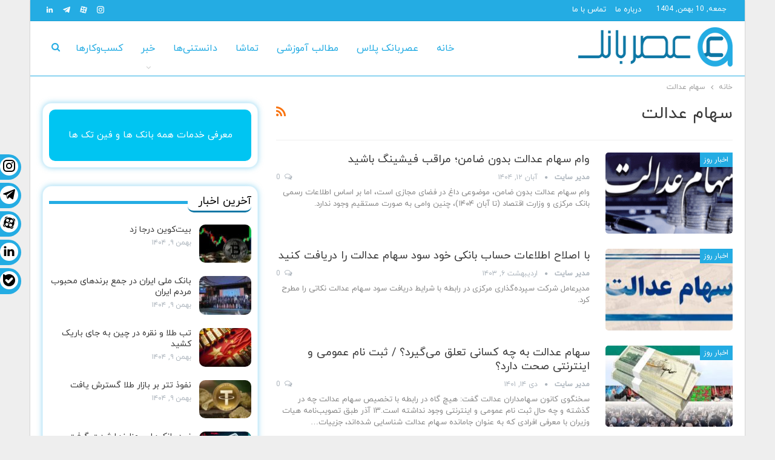

--- FILE ---
content_type: text/html; charset=UTF-8
request_url: https://asrebank.ir/tag/%D8%B3%D9%87%D8%A7%D9%85-%D8%B9%D8%AF%D8%A7%D9%84%D8%AA/
body_size: 20111
content:
	<!DOCTYPE html>
		<!--[if IE 8]>
	<html class="ie ie8" dir="rtl" lang="fa-IR" prefix="og: https://ogp.me/ns#"> <![endif]-->
	<!--[if IE 9]>
	<html class="ie ie9" dir="rtl" lang="fa-IR" prefix="og: https://ogp.me/ns#"> <![endif]-->
	<!--[if gt IE 9]><!-->
<html dir="rtl" lang="fa-IR" prefix="og: https://ogp.me/ns#"> <!--<![endif]-->
	<head>
				<meta charset="UTF-8">
		<meta http-equiv="X-UA-Compatible" content="IE=edge">
		<meta name="viewport" content="width=device-width, initial-scale=1.0">
		<link rel="pingback" href="https://asrebank.ir/xmlrpc.php"/>

		
<!-- بهینه‌سازی موتور جستجو توسط Rank Math PRO - https://rankmath.com/ -->
<title>سهام عدالت - عصر بانک</title>
<meta name="robots" content="follow, index, max-snippet:-1, max-video-preview:-1, max-image-preview:large"/>
<link rel="canonical" href="https://asrebank.ir/tag/%d8%b3%d9%87%d8%a7%d9%85-%d8%b9%d8%af%d8%a7%d9%84%d8%aa/" />
<link rel="next" href="https://asrebank.ir/tag/%d8%b3%d9%87%d8%a7%d9%85-%d8%b9%d8%af%d8%a7%d9%84%d8%aa/page/2/" />
<meta property="og:locale" content="fa_IR" />
<meta property="og:type" content="article" />
<meta property="og:title" content="سهام عدالت - عصر بانک" />
<meta property="og:url" content="https://asrebank.ir/tag/%d8%b3%d9%87%d8%a7%d9%85-%d8%b9%d8%af%d8%a7%d9%84%d8%aa/" />
<meta property="og:site_name" content="عصر بانک" />
<meta name="twitter:card" content="summary_large_image" />
<meta name="twitter:title" content="سهام عدالت - عصر بانک" />
<meta name="twitter:label1" content="نوشته‌ها" />
<meta name="twitter:data1" content="27" />
<script type="application/ld+json" class="rank-math-schema-pro">{"@context":"https://schema.org","@graph":[{"@type":"Organization","@id":"https://asrebank.ir/#organization","name":"\u0639\u0635\u0631 \u0628\u0627\u0646\u06a9","url":"https://asrebank.ir","logo":{"@type":"ImageObject","@id":"https://asrebank.ir/#logo","url":"https://asrebank.ir/wp-content/uploads/2021/12/AsreBank_Header_Logo_X2.png","contentUrl":"https://asrebank.ir/wp-content/uploads/2021/12/AsreBank_Header_Logo_X2.png","caption":"\u0639\u0635\u0631 \u0628\u0627\u0646\u06a9","inLanguage":"fa-IR","width":"569","height":"130"},"description":"\u0631\u0633\u0627\u0646\u0647 \u0622\u0646\u0644\u0627\u06cc\u0646 \u062e\u0628\u0631\u06cc \u0622\u0645\u0648\u0632\u0634\u06cc \u062f\u0631 \u062d\u0648\u0632\u0647 \u0641\u0646\u0627\u0648\u0631\u06cc \u0645\u0627\u0644\u06cc (\u0641\u06cc\u0646\u200c\u062a\u06a9)\u060c \u0628\u0627\u0646\u06a9\u200c\u062a\u06a9\u060c \u067e\u06cc\u200c\u062a\u06a9\u060c \u0627\u06cc\u0646\u0634\u0648\u0631\u062a\u06a9\u060c \u06a9\u0631\u06cc\u067e\u062a\u0648\u06a9\u0627\u0631\u0646\u0633\u06cc \u0648 ...","foundingDate":"2013","founders":[{"@type":"Person","name":"\u062f\u0627\u0646\u06cc\u0627\u0644 \u062e\u062f\u0627\u0628\u062e\u0634"}],"contactPoint":[{"@type":"ContactPoint","telephone":"+98-21-22868713","contactType":"customer support","areaServed":"IR","availableLanguage":["Persian","English"]}],"address":{"@type":"PostalAddress","streetAddress":"\u062a\u0647\u0631\u0627\u0646\u060c \u0645\u06cc\u0631\u062f\u0627\u0645\u0627\u062f\u060c \u0645\u06cc\u062f\u0627\u0646 \u0645\u0627\u062f\u0631\u060c \u062e\u06cc\u0627\u0628\u0627\u0646 \u0646\u0638\u0631\u06cc\u060c \u06a9\u0648\u0686\u0647 \u06f1\u06f4\u060c \u067e\u0644\u0627\u06a9 \u06f1\u060c \u0648\u0627\u062d\u062f \u06f1\u06f1","addressLocality":"\u062a\u0647\u0631\u0627\u0646","postalCode":"1547735837","addressCountry":"IR"},"email":"info@asrebank.ir","sameAs":["https://instagram.com/asrebank.ir","https://t.me/asrebank","https://www.linkedin.com/company/asrebank/","https://instagram.com/asrebank.ir"]},{"@type":"WebSite","@id":"https://asrebank.ir/#website","url":"https://asrebank.ir","name":"\u0639\u0635\u0631 \u0628\u0627\u0646\u06a9","publisher":{"@id":"https://asrebank.ir/#organization"},"inLanguage":"fa-IR","potentialAction":{"@type":"SearchAction","target":"https://asrebank.ir/?s={search_term_string}","query-input":"required name=search_term_string"}},{"@type":"BreadcrumbList","@id":"https://asrebank.ir/tag/%d8%b3%d9%87%d8%a7%d9%85-%d8%b9%d8%af%d8%a7%d9%84%d8%aa/#breadcrumb","itemListElement":[{"@type":"ListItem","position":"1","item":{"@id":"https://asrebank.ir","name":"\u0639\u0635\u0631 \u0628\u0627\u0646\u06a9"}},{"@type":"ListItem","position":"2","item":{"@id":"https://asrebank.ir/tag/%d8%b3%d9%87%d8%a7%d9%85-%d8%b9%d8%af%d8%a7%d9%84%d8%aa/","name":"\u0633\u0647\u0627\u0645 \u0639\u062f\u0627\u0644\u062a"}}]},{"@type":"CollectionPage","@id":"https://asrebank.ir/tag/%d8%b3%d9%87%d8%a7%d9%85-%d8%b9%d8%af%d8%a7%d9%84%d8%aa/#webpage","url":"https://asrebank.ir/tag/%d8%b3%d9%87%d8%a7%d9%85-%d8%b9%d8%af%d8%a7%d9%84%d8%aa/","name":"\u0633\u0647\u0627\u0645 \u0639\u062f\u0627\u0644\u062a - \u0639\u0635\u0631 \u0628\u0627\u0646\u06a9","isPartOf":{"@id":"https://asrebank.ir/#website"},"inLanguage":"fa-IR","breadcrumb":{"@id":"https://asrebank.ir/tag/%d8%b3%d9%87%d8%a7%d9%85-%d8%b9%d8%af%d8%a7%d9%84%d8%aa/#breadcrumb"}}]}</script>
<!-- /افزونه سئو ورپرس Rank Math -->


<!-- Better Open Graph, Schema.org & Twitter Integration -->
<meta property="og:locale" content="fa_ir"/>
<meta property="og:site_name" content="عصر بانک"/>
<meta property="og:url" content="https://asrebank.ir/tag/%D8%B3%D9%87%D8%A7%D9%85-%D8%B9%D8%AF%D8%A7%D9%84%D8%AA/"/>
<meta property="og:title" content="Archives"/>
<meta property="og:description" content="عصربانک یک رسانه آنلاین خبری آموزشی است که از سال 92 در حوزه‌های مختلف فناوری مالی (فین‌تک)، مثل بانک تک، پی تک، لندتک، اینشورتک، رگ تک، ولث تک و کریپتوکارنسی خبررسانی و تولید محتوا می‌کند."/>
<meta property="og:type" content="website"/>
<meta name="twitter:card" content="summary"/>
<meta name="twitter:url" content="https://asrebank.ir/tag/%D8%B3%D9%87%D8%A7%D9%85-%D8%B9%D8%AF%D8%A7%D9%84%D8%AA/"/>
<meta name="twitter:title" content="Archives"/>
<meta name="twitter:description" content="عصربانک یک رسانه آنلاین خبری آموزشی است که از سال 92 در حوزه‌های مختلف فناوری مالی (فین‌تک)، مثل بانک تک، پی تک، لندتک، اینشورتک، رگ تک، ولث تک و کریپتوکارنسی خبررسانی و تولید محتوا می‌کند."/>
<!-- / Better Open Graph, Schema.org & Twitter Integration. -->
<link rel="alternate" type="application/rss+xml" title="عصر بانک &raquo; خوراک" href="https://asrebank.ir/feed/" />
<link rel="alternate" type="application/rss+xml" title="عصر بانک &raquo; خوراک دیدگاه‌ها" href="https://asrebank.ir/comments/feed/" />
<link rel="alternate" type="application/rss+xml" title="عصر بانک &raquo; سهام عدالت خوراک برچسب" href="https://asrebank.ir/tag/%d8%b3%d9%87%d8%a7%d9%85-%d8%b9%d8%af%d8%a7%d9%84%d8%aa/feed/" />
<script type="text/javascript">
/* <![CDATA[ */
window._wpemojiSettings = {"baseUrl":"https:\/\/s.w.org\/images\/core\/emoji\/15.0.3\/72x72\/","ext":".png","svgUrl":"https:\/\/s.w.org\/images\/core\/emoji\/15.0.3\/svg\/","svgExt":".svg","source":{"concatemoji":"https:\/\/asrebank.ir\/wp-includes\/js\/wp-emoji-release.min.js?ver=6.6.4"}};
/*! This file is auto-generated */
!function(i,n){var o,s,e;function c(e){try{var t={supportTests:e,timestamp:(new Date).valueOf()};sessionStorage.setItem(o,JSON.stringify(t))}catch(e){}}function p(e,t,n){e.clearRect(0,0,e.canvas.width,e.canvas.height),e.fillText(t,0,0);var t=new Uint32Array(e.getImageData(0,0,e.canvas.width,e.canvas.height).data),r=(e.clearRect(0,0,e.canvas.width,e.canvas.height),e.fillText(n,0,0),new Uint32Array(e.getImageData(0,0,e.canvas.width,e.canvas.height).data));return t.every(function(e,t){return e===r[t]})}function u(e,t,n){switch(t){case"flag":return n(e,"\ud83c\udff3\ufe0f\u200d\u26a7\ufe0f","\ud83c\udff3\ufe0f\u200b\u26a7\ufe0f")?!1:!n(e,"\ud83c\uddfa\ud83c\uddf3","\ud83c\uddfa\u200b\ud83c\uddf3")&&!n(e,"\ud83c\udff4\udb40\udc67\udb40\udc62\udb40\udc65\udb40\udc6e\udb40\udc67\udb40\udc7f","\ud83c\udff4\u200b\udb40\udc67\u200b\udb40\udc62\u200b\udb40\udc65\u200b\udb40\udc6e\u200b\udb40\udc67\u200b\udb40\udc7f");case"emoji":return!n(e,"\ud83d\udc26\u200d\u2b1b","\ud83d\udc26\u200b\u2b1b")}return!1}function f(e,t,n){var r="undefined"!=typeof WorkerGlobalScope&&self instanceof WorkerGlobalScope?new OffscreenCanvas(300,150):i.createElement("canvas"),a=r.getContext("2d",{willReadFrequently:!0}),o=(a.textBaseline="top",a.font="600 32px Arial",{});return e.forEach(function(e){o[e]=t(a,e,n)}),o}function t(e){var t=i.createElement("script");t.src=e,t.defer=!0,i.head.appendChild(t)}"undefined"!=typeof Promise&&(o="wpEmojiSettingsSupports",s=["flag","emoji"],n.supports={everything:!0,everythingExceptFlag:!0},e=new Promise(function(e){i.addEventListener("DOMContentLoaded",e,{once:!0})}),new Promise(function(t){var n=function(){try{var e=JSON.parse(sessionStorage.getItem(o));if("object"==typeof e&&"number"==typeof e.timestamp&&(new Date).valueOf()<e.timestamp+604800&&"object"==typeof e.supportTests)return e.supportTests}catch(e){}return null}();if(!n){if("undefined"!=typeof Worker&&"undefined"!=typeof OffscreenCanvas&&"undefined"!=typeof URL&&URL.createObjectURL&&"undefined"!=typeof Blob)try{var e="postMessage("+f.toString()+"("+[JSON.stringify(s),u.toString(),p.toString()].join(",")+"));",r=new Blob([e],{type:"text/javascript"}),a=new Worker(URL.createObjectURL(r),{name:"wpTestEmojiSupports"});return void(a.onmessage=function(e){c(n=e.data),a.terminate(),t(n)})}catch(e){}c(n=f(s,u,p))}t(n)}).then(function(e){for(var t in e)n.supports[t]=e[t],n.supports.everything=n.supports.everything&&n.supports[t],"flag"!==t&&(n.supports.everythingExceptFlag=n.supports.everythingExceptFlag&&n.supports[t]);n.supports.everythingExceptFlag=n.supports.everythingExceptFlag&&!n.supports.flag,n.DOMReady=!1,n.readyCallback=function(){n.DOMReady=!0}}).then(function(){return e}).then(function(){var e;n.supports.everything||(n.readyCallback(),(e=n.source||{}).concatemoji?t(e.concatemoji):e.wpemoji&&e.twemoji&&(t(e.twemoji),t(e.wpemoji)))}))}((window,document),window._wpemojiSettings);
/* ]]> */
</script>
<style id='wp-emoji-styles-inline-css' type='text/css'>

	img.wp-smiley, img.emoji {
		display: inline !important;
		border: none !important;
		box-shadow: none !important;
		height: 1em !important;
		width: 1em !important;
		margin: 0 0.07em !important;
		vertical-align: -0.1em !important;
		background: none !important;
		padding: 0 !important;
	}
</style>
<style id='classic-theme-styles-inline-css' type='text/css'>
/*! This file is auto-generated */
.wp-block-button__link{color:#fff;background-color:#32373c;border-radius:9999px;box-shadow:none;text-decoration:none;padding:calc(.667em + 2px) calc(1.333em + 2px);font-size:1.125em}.wp-block-file__button{background:#32373c;color:#fff;text-decoration:none}
</style>
<link rel='stylesheet' id='custom_dng-css' href='https://asrebank.ir/wp-content/themes/publisher/css/custom_dng.css?ver=1.1' type='text/css' media='all' />
<link rel='stylesheet' id='publisher-child-css' href='https://asrebank.ir/wp-content/themes/AsreBank/style.css?ver=1.0.0' type='text/css' media='all' />
<script type="text/javascript" src="https://asrebank.ir/wp-includes/js/jquery/jquery.min.js?ver=3.7.1" id="jquery-core-js"></script>
<script type="text/javascript" src="https://asrebank.ir/wp-includes/js/jquery/jquery-migrate.min.js?ver=3.4.1" id="jquery-migrate-js"></script>
<!--[if lt IE 9]>
<script type="text/javascript" src="https://asrebank.ir/wp-content/themes/publisher/includes/libs/better-framework/assets/js/html5shiv.min.js?ver=3.15.0" id="bf-html5shiv-js"></script>
<![endif]-->
<!--[if lt IE 9]>
<script type="text/javascript" src="https://asrebank.ir/wp-content/themes/publisher/includes/libs/better-framework/assets/js/respond.min.js?ver=3.15.0" id="bf-respond-js"></script>
<![endif]-->
<script></script><link rel="https://api.w.org/" href="https://asrebank.ir/wp-json/" /><link rel="alternate" title="JSON" type="application/json" href="https://asrebank.ir/wp-json/wp/v2/tags/91041" /><link rel="EditURI" type="application/rsd+xml" title="RSD" href="https://asrebank.ir/xmlrpc.php?rsd" />
<meta name="generator" content="WordPress 6.6.4" />
		<script>
			document.documentElement.className = document.documentElement.className.replace('no-js', 'js');
		</script>
				<style>
			.no-js img.lazyload {
				display: none;
			}

			figure.wp-block-image img.lazyloading {
				min-width: 150px;
			}

						.lazyload {
				opacity: 0;
			}

			.lazyloading {
				border: 0 !important;
				opacity: 1;
				background: rgba(255, 255, 255, 0) url('https://asrebank.ir/wp-content/plugins/wp-smush-pro/app/assets/images/smush-lazyloader-4.gif') no-repeat center !important;
				background-size: 16px auto !important;
				min-width: 16px;
			}

			.lazyload,
			.lazyloading {
				--smush-placeholder-width: 100px;
				--smush-placeholder-aspect-ratio: 1/1;
				width: var(--smush-placeholder-width) !important;
				aspect-ratio: var(--smush-placeholder-aspect-ratio) !important;
			}

					</style>
		<meta name="p:domain_verify" content="18a07970e7a7b65ee67493d2f8d78ceb"/>			<link rel="shortcut icon" href="https://asrebank.ir/wp-content/uploads/2021/12/cropped-AsreBank_LOGO-Per-1-1.png"><meta name="generator" content="Powered by WPBakery Page Builder - drag and drop page builder for WordPress."/>
<style type="text/css">.broken_link, a.broken_link {
	text-decoration: line-through;
}</style><style type="text/css">.removed_link, a.removed_link {
	text-decoration: line-through;
}</style><script type="application/ld+json">{
    "@context": "http://schema.org/",
    "@type": "Organization",
    "@id": "#organization",
    "logo": {
        "@type": "ImageObject",
        "url": "https://asrebank.ir/wp-content/uploads/2021/12/AsreBank_Header_Logo.png"
    },
    "url": "https://asrebank.ir/",
    "name": "\u0639\u0635\u0631 \u0628\u0627\u0646\u06a9",
    "description": "\u0639\u0635\u0631\u0628\u0627\u0646\u06a9 \u06cc\u06a9 \u0631\u0633\u0627\u0646\u0647 \u0622\u0646\u0644\u0627\u06cc\u0646 \u062e\u0628\u0631\u06cc \u0622\u0645\u0648\u0632\u0634\u06cc \u0627\u0633\u062a \u06a9\u0647 \u0627\u0632 \u0633\u0627\u0644 92 \u062f\u0631 \u062d\u0648\u0632\u0647\u200c\u0647\u0627\u06cc \u0645\u062e\u062a\u0644\u0641 \u0641\u0646\u0627\u0648\u0631\u06cc \u0645\u0627\u0644\u06cc (\u0641\u06cc\u0646\u200c\u062a\u06a9)\u060c \u0645\u062b\u0644 \u0628\u0627\u0646\u06a9 \u062a\u06a9\u060c \u067e\u06cc \u062a\u06a9\u060c \u0644\u0646\u062f\u062a\u06a9\u060c \u0627\u06cc\u0646\u0634\u0648\u0631\u062a\u06a9\u060c \u0631\u06af \u062a\u06a9\u060c \u0648\u0644\u062b \u062a\u06a9 \u0648 \u06a9\u0631\u06cc\u067e\u062a\u0648\u06a9\u0627\u0631\u0646\u0633\u06cc \u062e\u0628\u0631\u0631\u0633\u0627\u0646\u06cc \u0648 \u062a\u0648\u0644\u06cc\u062f \u0645\u062d\u062a\u0648\u0627 \u0645\u06cc\u200c\u06a9\u0646\u062f."
}</script>
<script type="application/ld+json">{
    "@context": "http://schema.org/",
    "@type": "WebSite",
    "name": "\u0639\u0635\u0631 \u0628\u0627\u0646\u06a9",
    "alternateName": "\u0639\u0635\u0631\u0628\u0627\u0646\u06a9 \u06cc\u06a9 \u0631\u0633\u0627\u0646\u0647 \u0622\u0646\u0644\u0627\u06cc\u0646 \u062e\u0628\u0631\u06cc \u0622\u0645\u0648\u0632\u0634\u06cc \u0627\u0633\u062a \u06a9\u0647 \u0627\u0632 \u0633\u0627\u0644 92 \u062f\u0631 \u062d\u0648\u0632\u0647\u200c\u0647\u0627\u06cc \u0645\u062e\u062a\u0644\u0641 \u0641\u0646\u0627\u0648\u0631\u06cc \u0645\u0627\u0644\u06cc (\u0641\u06cc\u0646\u200c\u062a\u06a9)\u060c \u0645\u062b\u0644 \u0628\u0627\u0646\u06a9 \u062a\u06a9\u060c \u067e\u06cc \u062a\u06a9\u060c \u0644\u0646\u062f\u062a\u06a9\u060c \u0627\u06cc\u0646\u0634\u0648\u0631\u062a\u06a9\u060c \u0631\u06af \u062a\u06a9\u060c \u0648\u0644\u062b \u062a\u06a9 \u0648 \u06a9\u0631\u06cc\u067e\u062a\u0648\u06a9\u0627\u0631\u0646\u0633\u06cc \u062e\u0628\u0631\u0631\u0633\u0627\u0646\u06cc \u0648 \u062a\u0648\u0644\u06cc\u062f \u0645\u062d\u062a\u0648\u0627 \u0645\u06cc\u200c\u06a9\u0646\u062f.",
    "url": "https://asrebank.ir/"
}</script>
<link rel='stylesheet' id='bs-icons' href='https://asrebank.ir/wp-content/themes/publisher/includes/libs/better-framework/assets/css/bs-icons.css' type='text/css' media='all' />
<link rel='stylesheet' id='better-social-counter' href='https://asrebank.ir/wp-content/plugins/better-social-counter/css/style.min.css' type='text/css' media='all' />
<link rel='stylesheet' id='better-social-counter-rtl' href='https://asrebank.ir/wp-content/plugins/better-social-counter/css/rtl.min.css' type='text/css' media='all' />
<link rel='stylesheet' id='bf-slick' href='https://asrebank.ir/wp-content/themes/publisher/includes/libs/better-framework/assets/css/slick.min.css' type='text/css' media='all' />
<link rel='stylesheet' id='pretty-photo' href='https://asrebank.ir/wp-content/themes/publisher/includes/libs/better-framework/assets/css/pretty-photo.min.css' type='text/css' media='all' />
<link rel='stylesheet' id='theme-libs' href='https://asrebank.ir/wp-content/themes/publisher/css/theme-libs.min.css' type='text/css' media='all' />
<link rel='stylesheet' id='fontawesome' href='https://asrebank.ir/wp-content/themes/publisher/includes/libs/better-framework/assets/css/font-awesome.min.css' type='text/css' media='all' />
<link rel='stylesheet' id='publisher' href='https://asrebank.ir/wp-content/themes/publisher/style-7.11.0.min.css' type='text/css' media='all' />
<link rel='stylesheet' id='publisher-rtl' href='https://asrebank.ir/wp-content/themes/publisher/rtl.min.css' type='text/css' media='all' />
<link rel='stylesheet' id='vc-rtl-grid' href='https://asrebank.ir/wp-content/themes/publisher//css/vc-rtl-grid.min.css' type='text/css' media='all' />
<link rel='stylesheet' id='7.11.0-1769577712' href='https://asrebank.ir/wp-content/bs-booster-cache/8b7ded814d904a89d4a9a714c2d8fc9e.css' type='text/css' media='all' />
<link rel="icon" href="https://asrebank.ir/wp-content/uploads/2021/12/AsreBank_LOGO-Per-1-1-100x100.png" sizes="32x32" />
<link rel="icon" href="https://asrebank.ir/wp-content/uploads/2021/12/AsreBank_LOGO-Per-1-1-300x300.png" sizes="192x192" />
<link rel="apple-touch-icon" href="https://asrebank.ir/wp-content/uploads/2021/12/AsreBank_LOGO-Per-1-1-300x300.png" />
<meta name="msapplication-TileImage" content="https://asrebank.ir/wp-content/uploads/2021/12/AsreBank_LOGO-Per-1-1-300x300.png" />
		<style type="text/css" id="wp-custom-css">
			@media only screen and (min-width: 680px) {
.asrebank-plus-menu:hover:before {
	content: "در عصربانک پلاس، خدمات نوین همه بانک‌ها، اپلیکیشن‌های پرداخت، نئوبانک‌ها، پلتفرم‌های مبادله رمزارز، بیمه و وام آنلاین معرفی می‌شود.";
	position:absolute;
	top:90px;
	width:400px;
  padding:10px;
  border-radius:10px;
  background:#24ace3;
  color: #fff;
  text-align:center;
	z-index:9999;
}
}

.asrebankplusbtnsb {
    padding: 30px 10px;
    font-size: 15px;
}
.main-menu.menu>li .sub-menu {
    background-color: #48ace4;
}
.main-menu.menu .sub-menu>li, .main-menu.menu .sub-menu>li>a {
    color: #fff;
}
@media only screen and (min-width: 768px) {
#text-2 p:first-child {
    width: 80%;
    display: inline-block;
		float: left;
}
#div_eRasanehTrustseal_74101 {
    width: 20%;
    display: inline-block;
		float: right;
}
#div_eRasanehTrustseal_74101 img {
    width: 100px;
    position: absolute;
    bottom: 0;
    border-radius: 15px;
}
}
#text-2 p:last-child {
    display: none;
}




.footer-socials {
    display: inline-block;
    position: relative;
    -ms-transform: translate(0, 0);
    -webkit-transform: translate(0, 0);
    transform: translate(0, 0);
}

/* Icons */

.footer-socials a {
    color: #07222d !important;
    background: #ffffff;
    border-radius: 4px;
    text-align: center;
    text-decoration: none;
    font-family: bs-icons;
    font-size: 18px;
    position: relative;
    display: inline-block;
    width: 32px;
    height: 32px;
    padding-top: 8px;
    margin: 0 2px;
    -o-transition: all .5s;
    -webkit-transition: all .5s;
    -moz-transition: all .5s;
    transition: all .5s;
    -webkit-font-smoothing: antialiased;
}

.footer-socials a:hover {
  background: #24ace3;
}
.footer-socials a span {
  visibility:hidden;
  opacity:0;
  position:absolute;
  bottom:0;
  left:-25px;
  right:-25px;
  padding:5px 7px;
  z-index:-1;
}
/* font awesome icons */
.footer-socials a:nth-of-type(1) {
    top: 6.5px;
}
.footer-socials a:nth-of-type(1):before {
	display: block;
  content: ' ';
  background-image: url('/wp-content/uploads/2024/07/bale.svg');
	background-size: contain;
  height: 20px;
  width: 20px;
	margin: auto;
}
.footer-socials a:nth-of-type(2):before {
content:'\b01f';
}
.footer-socials a:nth-of-type(3):before {
content:'\b018';
}
.footer-socials a:nth-of-type(4):before {
content:'\b063';
}
.footer-socials a:nth-of-type(5):before {
	content: '\b012';
}
}














.fixed-social {
    position: fixed !important;
    top: 250px;
	  left: 0;
		z-index: 9999;
}
.fixed-social ul {
    padding: 0px;
    transform: translate(-110px, 0);
    position: fixed;
    left: 0;
    top: 250px;
		z-index: 9999;
}
.fixed-social ul li {
  display: block;
  margin: 5px;
  background: #24ace3;
  width: 140px;
  text-align: right;
  padding: 5px;
  border-radius: 0 30px 30px 0;
  transition: all 1s;
}
.fixed-social ul li:hover {
  transform: translate(80px, 0);
  background: #24ace3c7;
}
.fixed-social ul li:hover a {
    color: #fff;
    display: inline-flex;
    line-height: 32px;
}
.fixed-social ul li:hover i {
  color: #fff;
  background: rgba(0, 0, 0, 0.36);
  transform: rotate(360deg);
  transition: all 1s;
}
.fixed-social ul li i {
  margin-left: 10px;
  color: #000;
  background: #fff;
  padding: 5px;
  border-radius: 50%;
  font-size: 20px;
  background: #ffffff;
  transform: rotate(0deg);
}
i.item-icon.bsfi-ble {
    width: 30px;
    height: 30px;
    text-align: center;
		display: inline-flex;
}
.item-icon.bsfi-ble:before {
	display: block;
  content: ' ';
  background-image: url('/wp-content/uploads/2024/07/bale.svg');
	background-size: contain;
  height: 20px;
  width: 20px;
}		</style>
		<noscript><style> .wpb_animate_when_almost_visible { opacity: 1; }</style></noscript>	</head>

<body class="rtl archive tag tag-91041 bs-theme bs-publisher bs-publisher-clean-magazine active-light-box bs-vc-rtl-grid close-rh page-layout-2-col page-layout-2-col-right boxed active-sticky-sidebar main-menu-sticky-smart main-menu-full-width active-ajax-search  wpb-js-composer js-comp-ver-7.8 vc_responsive bs-ll-a" dir="rtl">
  <!-- Google Tag Manager (noscript) -->
<noscript><iframe src="https://www.googletagmanager.com/ns.html?id=GTM-K25J55M"
height="0" width="0" style="display:none;visibility:hidden"></iframe></noscript>
<!-- End Google Tag Manager (noscript) -->
		<div class="main-wrap content-main-wrap">
			<header id="header" class="site-header header-style-6 full-width" itemscope="itemscope" itemtype="https://schema.org/WPHeader">
		<section class="topbar topbar-style-1 hidden-xs hidden-xs">
	<div class="content-wrap">
		<div class="container">
			<div class="topbar-inner clearfix">

									<div class="section-links">
								<div  class="  better-studio-shortcode bsc-clearfix better-social-counter style-button not-colored in-4-col">
						<ul class="social-list bsc-clearfix"><li class="social-item instagram"><a href="https://instagram.com/asrebank.ir" target="_blank" data-wpel-link="external" rel="nofollow external noopener noreferrer"> <i class="item-icon bsfi-instagram" ></i><span class="item-title" > Followers </span> </a> </li> <li class="social-item aparat"><a href="https://www.aparat.com/asrebank" target="_blank" data-wpel-link="external" rel="nofollow external noopener noreferrer"> <i class="item-icon bsfi-aparat" ></i><span class="item-title" > Followers </span> </a> </li> <li class="social-item telegram"><a href="https://t.me/asrebank" target="_blank" data-wpel-link="external" rel="nofollow external noopener noreferrer"> <i class="item-icon bsfi-telegram" ></i><span class="item-title" > Friends </span> </a> </li> <li class="social-item linkedin"><a href="https://www.linkedin.com/company/asrebank/" target="_blank" data-wpel-link="external" rel="nofollow external noopener noreferrer"> <i class="item-icon bsfi-linkedin" ></i><span class="item-title" >  </span> </a> </li> 			</ul>
		</div>
							</div>
				
				<div class="section-menu">
						<div id="menu-top" class="menu top-menu-wrapper" role="navigation" itemscope="itemscope" itemtype="https://schema.org/SiteNavigationElement">
		<nav class="top-menu-container">

			<ul id="top-navigation" class="top-menu menu clearfix bsm-pure">
									<li id="topbar-date" class="menu-item menu-item-date">
					<span
						class="topbar-date">جمعه, 10 بهمن, 1404</span>
					</li>
					<li id="menu-item-50" class="menu-item menu-item-type-post_type menu-item-object-page better-anim-fade menu-item-50"><a href="https://asrebank.ir/about/" data-wpel-link="internal">درباره ما</a></li>
<li id="menu-item-49" class="menu-item menu-item-type-post_type menu-item-object-page better-anim-fade menu-item-49"><a href="https://asrebank.ir/contact/" data-wpel-link="internal">تماس با ما</a></li>
			</ul>

		</nav>
	</div>
				</div>
			</div>
		</div>
	</div>
</section>
		<div class="content-wrap">
			<div class="container">
				<div class="header-inner clearfix">
					<div id="site-branding" class="site-branding">
	<p  id="site-title" class="logo h1 img-logo">
	<a href="https://asrebank.ir/" itemprop="url" rel="home" data-wpel-link="internal">
					<img id="site-logo" width="285" height="65" src="https://asrebank.ir/wp-content/uploads/2021/12/AsreBank_Header_Logo.png"
			     alt="عصر بانک"  data-bsrjs="https://asrebank.ir/wp-content/uploads/2021/12/AsreBank_Header_Logo_X2.png" loading="lazy" />

			<span class="site-title">عصر بانک - عصربانک یک رسانه آنلاین خبری آموزشی است که از سال 92 در حوزه‌های مختلف فناوری مالی (فین‌تک)، مثل بانک تک، پی تک، لندتک، اینشورتک، رگ تک، ولث تک و کریپتوکارنسی خبررسانی و تولید محتوا می‌کند.</span>
				</a>
</p>
</div><!-- .site-branding -->
<nav id="menu-main" class="menu main-menu-container  show-search-item menu-actions-btn-width-1" role="navigation" itemscope="itemscope" itemtype="https://schema.org/SiteNavigationElement">
			<div class="menu-action-buttons width-1">
							<div class="search-container close">
					<span class="search-handler"><i class="fa fa-search"></i></span>

					<div class="search-box clearfix">
						<form role="search" method="get" class="search-form clearfix" action="https://asrebank.ir">
	<input type="search" class="search-field"
	       placeholder="جستجو کردن..."
	       value="" name="s"
	       title="جستجو برای:"
	       autocomplete="off">
	<input type="submit" class="search-submit" value="جستجو کردن">
</form><!-- .search-form -->
					</div>
				</div>
						</div>
			<ul id="main-navigation" class="main-menu menu bsm-pure clearfix">
		<li id="menu-item-152621" class="menu-item menu-item-type-post_type menu-item-object-page menu-item-home better-anim-fade menu-item-152621"><a href="https://asrebank.ir/" data-wpel-link="internal">خانه</a></li>
<li id="menu-item-127841" class="asrebank-plus-menu menu-item menu-item-type-taxonomy menu-item-object-category menu-term-41157 better-anim-fade menu-item-127841"><a href="https://asrebank.ir/category/%d8%b9%d8%b5%d8%b1%d8%a8%d8%a7%d9%86%da%a9-%d9%be%d9%84%d8%a7%d8%b3/" data-wpel-link="internal">عصربانک پلاس</a></li>
<li id="menu-item-127825" class="menu-item menu-item-type-taxonomy menu-item-object-category menu-term-81751 better-anim-fade menu-item-127825"><a href="https://asrebank.ir/category/%d9%85%d8%b7%d8%a7%d9%84%d8%a8-%d8%a2%d9%85%d9%88%d8%b2%d8%b4%db%8c/" data-wpel-link="internal">مطالب آموزشی</a></li>
<li id="menu-item-127838" class="menu-item menu-item-type-taxonomy menu-item-object-category menu-term-41158 better-anim-fade menu-item-127838"><a href="https://asrebank.ir/category/%d8%aa%d9%85%d8%a7%d8%b4%d8%a7%db%8c-%d8%b9%d8%b5%d8%b1%d8%a8%d8%a7%d9%86%da%a9/" data-wpel-link="internal">تماشا</a></li>
<li id="menu-item-127840" class="menu-item menu-item-type-taxonomy menu-item-object-category menu-term-80156 better-anim-fade menu-item-127840"><a href="https://asrebank.ir/category/%d8%af%d8%a7%d9%86%d8%b3%d8%aa%d9%86%db%8c-%d9%87%d8%a7/" data-wpel-link="internal">دانستنی‌ها</a></li>
<li id="menu-item-192702" class="menu-item menu-item-type-custom menu-item-object-custom menu-item-has-children better-anim-fade menu-item-192702"><a href="#">خبر</a>
<ul class="sub-menu">
	<li id="menu-item-192703" class="menu-item menu-item-type-taxonomy menu-item-object-category menu-term-81754 better-anim-fade menu-item-192703"><a href="https://asrebank.ir/category/%d9%be%db%8c%d8%b4%d9%86%d9%87%d8%a7%d8%af-%d8%b9%d8%b5%d8%b1%d8%a8%d8%a7%d9%86%da%a9/" data-wpel-link="internal">خبرهای پیشنهادی</a></li>
	<li id="menu-item-192701" class="menu-item menu-item-type-taxonomy menu-item-object-category menu-term-41154 better-anim-fade menu-item-192701"><a href="https://asrebank.ir/category/%d8%a7%d8%ae%d8%a8%d8%a7%d8%b1-%d8%b1%d9%88%d8%b2/" data-wpel-link="internal">خبرهای روز</a></li>
	<li id="menu-item-192700" class="menu-item menu-item-type-taxonomy menu-item-object-category menu-term-41129 better-anim-fade menu-item-192700"><a href="https://asrebank.ir/category/%d8%a8%d8%a7%d9%86%da%a9%d8%af%d8%a7%d8%b1%db%8c-%d9%86%d9%88%db%8c%d9%86-%d9%88-%d9%be%d8%b1%d8%af%d8%a7%d8%ae%d8%aa/" data-wpel-link="internal">خبرهای بانک و پرداخت</a></li>
	<li id="menu-item-192699" class="menu-item menu-item-type-taxonomy menu-item-object-category menu-term-41132 better-anim-fade menu-item-192699"><a href="https://asrebank.ir/category/%d8%ae%d8%a8%d8%b1-%d8%a7%d9%82%d8%aa%d8%b5%d8%a7%d8%af%db%8c-%d9%88-%d8%a7%d8%b1%d8%b2%d8%af%db%8c%d8%ac%db%8c%d8%aa%d8%a7%d9%84/" data-wpel-link="internal">خبر اقتصادی و رمز ارز</a></li>
</ul>
</li>
<li id="menu-item-127839" class="menu-item menu-item-type-taxonomy menu-item-object-category menu-term-80155 better-anim-fade menu-item-127839"><a href="https://asrebank.ir/category/%d9%81%db%8c%d9%86-%d8%aa%da%a9-%d9%87%d8%a7-%d9%88-%da%a9%d8%b3%d8%a8-%d9%88-%da%a9%d8%a7%d8%b1-%d9%87%d8%a7/" data-wpel-link="internal">کسب‌و‌کارها</a></li>
	</ul><!-- #main-navigation -->
</nav><!-- .main-menu-container -->
				</div>
			</div>
		</div>
	</header><!-- .site-header -->
	<div class="rh-header clearfix light deferred-block-exclude">
		<div class="rh-container clearfix">

			<div class="menu-container close">
				<span class="menu-handler"><span class="lines"></span></span>
			</div><!-- .menu-container -->

			<div class="logo-container rh-img-logo">
				<a href="https://asrebank.ir/" itemprop="url" rel="home" data-wpel-link="internal">
											<img src="https://asrebank.ir/wp-content/uploads/2022/01/asrebank-white-mobile-logo.png"
						     alt="عصر بانک"  data-bsrjs="https://asrebank.ir/wp-content/uploads/2022/01/asrebank-white-mobile-logo.png" loading="lazy" />				</a>
			</div><!-- .logo-container -->
		</div><!-- .rh-container -->
	</div><!-- .rh-header -->
<nav role="navigation" aria-label="Breadcrumbs" class="bf-breadcrumb clearfix bc-top-style"><div class="content-wrap"><div class="container bf-breadcrumb-container"><ul class="bf-breadcrumb-items" itemscope itemtype="http://schema.org/BreadcrumbList"><meta name="numberOfItems" content="2" /><meta name="itemListOrder" content="Ascending" /><li itemprop="itemListElement" itemscope itemtype="http://schema.org/ListItem" class="bf-breadcrumb-item bf-breadcrumb-begin"><a itemprop="item" href="https://asrebank.ir" rel="home" data-wpel-link="internal"><span itemprop="name">خانه</span></a><meta itemprop="position" content="1" /></li><li itemprop="itemListElement" itemscope itemtype="http://schema.org/ListItem" class="bf-breadcrumb-item bf-breadcrumb-end"><span itemprop="name">سهام عدالت</span><meta itemprop="item" content="https://asrebank.ir/tag/%d8%b3%d9%87%d8%a7%d9%85-%d8%b9%d8%af%d8%a7%d9%84%d8%aa/"/><meta itemprop="position" content="2" /></li></ul></div></div></nav><div class="content-wrap">
		<main id="content" class="content-container">

		<div class="container layout-2-col layout-2-col-1 layout-right-sidebar layout-bc-before">
			<div class="row main-section">
										<div class="col-sm-8 content-column">
							<section class="archive-title tag-title with-action">
	<div class="pre-title"><span>مرور برچسب</span></div>

	<div class="actions-container">
		<a class="rss-link" href="https://asrebank.ir/tag/%d8%b3%d9%87%d8%a7%d9%85-%d8%b9%d8%af%d8%a7%d9%84%d8%aa/feed/" data-wpel-link="internal"><i class="fa fa-rss"></i></a>
	</div>

	<h1 class="page-heading"><span class="h-title">سهام عدالت</span></h1>

	</section>
	<div class="listing listing-blog listing-blog-1 clearfix  columns-1">
		<article class="post-233742 type-post format-standard has-post-thumbnail   listing-item listing-item-blog  listing-item-blog-1 main-term-41154 bsw-7 ">
		<div class="item-inner clearfix">
							<div class="featured clearfix">
					<div class="term-badges floated"><span class="term-badge term-41154"><a href="https://asrebank.ir/category/%d8%a7%d8%ae%d8%a8%d8%a7%d8%b1-%d8%b1%d9%88%d8%b2/" data-wpel-link="internal">اخبار روز</a></span></div>					<a alt="وام سهام عدالت" title="وام سهام عدالت بدون ضامن؛ مراقب فیشینگ باشید" data-src="https://asrebank.ir/wp-content/uploads/2025/11/26a6f4af181f4736bdb84f4be8eddf7f-210x136.png" data-bs-srcset="{&quot;baseurl&quot;:&quot;https:\/\/asrebank.ir\/wp-content\/uploads\/2025\/11\/&quot;,&quot;sizes&quot;:{&quot;86&quot;:&quot;26a6f4af181f4736bdb84f4be8eddf7f-86x64.png&quot;,&quot;210&quot;:&quot;26a6f4af181f4736bdb84f4be8eddf7f-210x136.png&quot;,&quot;279&quot;:&quot;26a6f4af181f4736bdb84f4be8eddf7f-279x220.png&quot;,&quot;357&quot;:&quot;26a6f4af181f4736bdb84f4be8eddf7f-357x210.png&quot;,&quot;600&quot;:&quot;26a6f4af181f4736bdb84f4be8eddf7f.png&quot;}}" class="img-holder" href="https://asrebank.ir/233742/%d9%88%d8%a7%d9%85-%d8%b3%d9%87%d8%a7%d9%85-%d8%b9%d8%af%d8%a7%d9%84%d8%aa-%d8%a8%d8%af%d9%88%d9%86-%d8%b6%d8%a7%d9%85%d9%86%d8%9b-%d9%85%d8%b1%d8%a7%d9%82%d8%a8-%d9%81%db%8c%d8%b4%db%8c%d9%86%da%af-%d8%a8%d8%a7%d8%b4%db%8c%d8%af/" data-wpel-link="internal"></a>
									</div>
			<h2 class="title">			<a href="https://asrebank.ir/233742/%d9%88%d8%a7%d9%85-%d8%b3%d9%87%d8%a7%d9%85-%d8%b9%d8%af%d8%a7%d9%84%d8%aa-%d8%a8%d8%af%d9%88%d9%86-%d8%b6%d8%a7%d9%85%d9%86%d8%9b-%d9%85%d8%b1%d8%a7%d9%82%d8%a8-%d9%81%db%8c%d8%b4%db%8c%d9%86%da%af-%d8%a8%d8%a7%d8%b4%db%8c%d8%af/" class="post-url post-title" data-wpel-link="internal">
				وام سهام عدالت بدون ضامن؛ مراقب فیشینگ باشید			</a>
			</h2>		<div class="post-meta">

							<a href="https://asrebank.ir/author/asrebankadmin/" title="فهرست نویسنده مقالات" class="post-author-a" data-wpel-link="internal">
					<i class="post-author author">
						مدیر سایت					</i>
				</a>
							<span class="time"><time class="post-published updated"
				                         datetime="2025-11-03T12:13:06+03:30">آبان ۱۲, ۱۴۰۴</time></span>
				<a href="https://asrebank.ir/233742/%d9%88%d8%a7%d9%85-%d8%b3%d9%87%d8%a7%d9%85-%d8%b9%d8%af%d8%a7%d9%84%d8%aa-%d8%a8%d8%af%d9%88%d9%86-%d8%b6%d8%a7%d9%85%d9%86%d8%9b-%d9%85%d8%b1%d8%a7%d9%82%d8%a8-%d9%81%db%8c%d8%b4%db%8c%d9%86%da%af-%d8%a8%d8%a7%d8%b4%db%8c%d8%af/#respond" title="ارسال یک نظر در: &quot;وام سهام عدالت بدون ضامن؛ مراقب فیشینگ باشید&quot;" class="comments" data-wpel-link="internal"><i class="fa fa-comments-o"></i> 0</a>		</div>
						<div class="post-summary">
					وام سهام عدالت بدون ضامن، موضوعی داغ در فضای مجازی است، اما بر اساس اطلاعات رسمی بانک مرکزی و وزارت اقتصاد (تا آبان ۱۴۰۴)، چنین وامی به صورت مستقیم وجود ندارد.				</div>
						</div>
	</article>
	<article class="post-213146 type-post format-standard has-post-thumbnail   listing-item listing-item-blog  listing-item-blog-1 main-term-41154 bsw-7 ">
		<div class="item-inner clearfix">
							<div class="featured clearfix">
					<div class="term-badges floated"><span class="term-badge term-41154"><a href="https://asrebank.ir/category/%d8%a7%d8%ae%d8%a8%d8%a7%d8%b1-%d8%b1%d9%88%d8%b2/" data-wpel-link="internal">اخبار روز</a></span></div>					<a alt="اصلاح اطلاعات حساب بانکی" title="با اصلاح اطلاعات حساب بانکی خود سود سهام عدالت را دریافت کنید" data-src="https://asrebank.ir/wp-content/uploads/2024/04/19239821_748-1-210x136.jpg" data-bs-srcset="{&quot;baseurl&quot;:&quot;https:\/\/asrebank.ir\/wp-content\/uploads\/2024\/04\/&quot;,&quot;sizes&quot;:{&quot;86&quot;:&quot;19239821_748-1-86x64.jpg&quot;,&quot;210&quot;:&quot;19239821_748-1-210x136.jpg&quot;,&quot;279&quot;:&quot;19239821_748-1-279x220.jpg&quot;,&quot;357&quot;:&quot;19239821_748-1-357x210.jpg&quot;,&quot;700&quot;:&quot;19239821_748-1.jpg&quot;}}" class="img-holder" href="https://asrebank.ir/213146/%d8%a7%d8%b5%d9%84%d8%a7%d8%ad-%d8%a7%d8%b7%d9%84%d8%a7%d8%b9%d8%a7%d8%aa-%d8%ad%d8%b3%d8%a7%d8%a8-%d8%a8%d8%a7%d9%86%da%a9%db%8c/" data-wpel-link="internal"></a>
									</div>
			<h2 class="title">			<a href="https://asrebank.ir/213146/%d8%a7%d8%b5%d9%84%d8%a7%d8%ad-%d8%a7%d8%b7%d9%84%d8%a7%d8%b9%d8%a7%d8%aa-%d8%ad%d8%b3%d8%a7%d8%a8-%d8%a8%d8%a7%d9%86%da%a9%db%8c/" class="post-url post-title" data-wpel-link="internal">
				با اصلاح اطلاعات حساب بانکی خود سود سهام عدالت را دریافت کنید			</a>
			</h2>		<div class="post-meta">

							<a href="https://asrebank.ir/author/asrebankadmin/" title="فهرست نویسنده مقالات" class="post-author-a" data-wpel-link="internal">
					<i class="post-author author">
						مدیر سایت					</i>
				</a>
							<span class="time"><time class="post-published updated"
				                         datetime="2024-04-25T12:49:01+03:30">اردیبهشت ۶, ۱۴۰۳</time></span>
				<a href="https://asrebank.ir/213146/%d8%a7%d8%b5%d9%84%d8%a7%d8%ad-%d8%a7%d8%b7%d9%84%d8%a7%d8%b9%d8%a7%d8%aa-%d8%ad%d8%b3%d8%a7%d8%a8-%d8%a8%d8%a7%d9%86%da%a9%db%8c/#respond" title="ارسال یک نظر در: &quot;با اصلاح اطلاعات حساب بانکی خود سود سهام عدالت را دریافت کنید&quot;" class="comments" data-wpel-link="internal"><i class="fa fa-comments-o"></i> 0</a>		</div>
						<div class="post-summary">
					مدیرعامل شرکت سپرده‌گذاری مرکزی در رابطه با شرایط دریافت سود سهام عدالت نکاتی را مطرح کرد.				</div>
						</div>
	</article>
	<article class="post-195706 type-post format-standard has-post-thumbnail   listing-item listing-item-blog  listing-item-blog-1 main-term-41154 bsw-7 ">
		<div class="item-inner clearfix">
							<div class="featured clearfix">
					<div class="term-badges floated"><span class="term-badge term-41154"><a href="https://asrebank.ir/category/%d8%a7%d8%ae%d8%a8%d8%a7%d8%b1-%d8%b1%d9%88%d8%b2/" data-wpel-link="internal">اخبار روز</a></span></div>					<a alt="سهام عدالت به چه کسانی تعلق می‌گیرد؟" title="سهام عدالت به چه کسانی تعلق می‌گیرد؟ / ثبت نام عمومی و اینترنتی صحت دارد؟" data-src="https://asrebank.ir/wp-content/uploads/2023/01/5773859-210x136.jpg" data-bs-srcset="{&quot;baseurl&quot;:&quot;https:\/\/asrebank.ir\/wp-content\/uploads\/2023\/01\/&quot;,&quot;sizes&quot;:{&quot;86&quot;:&quot;5773859-86x64.jpg&quot;,&quot;210&quot;:&quot;5773859-210x136.jpg&quot;,&quot;279&quot;:&quot;5773859-279x220.jpg&quot;,&quot;357&quot;:&quot;5773859-357x210.jpg&quot;,&quot;520&quot;:&quot;5773859.jpg&quot;}}" class="img-holder" href="https://asrebank.ir/195706/%d8%b3%d9%87%d8%a7%d9%85-%d8%b9%d8%af%d8%a7%d9%84%d8%aa-%d8%a8%d9%87-%da%86%d9%87-%da%a9%d8%b3%d8%a7%d9%86%db%8c-%d8%aa%d8%b9%d9%84%d9%82-%d9%85%db%8c%da%af%db%8c%d8%b1%d8%af%d8%9f-%d8%ab%d8%a8%d8%aa-%d9%86%d8%a7%d9%85-%d8%b9%d9%85%d9%88%d9%85%db%8c-%d9%88-%d8%a7%db%8c%d9%86%d8%aa%d8%b1%d9%86%d8%aa%db%8c-%d8%b5%d8%ad%d8%aa-%d8%af%d8%a7%d8%b1%d8%af%d8%9f/" data-wpel-link="internal"></a>
									</div>
			<h2 class="title">			<a href="https://asrebank.ir/195706/%d8%b3%d9%87%d8%a7%d9%85-%d8%b9%d8%af%d8%a7%d9%84%d8%aa-%d8%a8%d9%87-%da%86%d9%87-%da%a9%d8%b3%d8%a7%d9%86%db%8c-%d8%aa%d8%b9%d9%84%d9%82-%d9%85%db%8c%da%af%db%8c%d8%b1%d8%af%d8%9f-%d8%ab%d8%a8%d8%aa-%d9%86%d8%a7%d9%85-%d8%b9%d9%85%d9%88%d9%85%db%8c-%d9%88-%d8%a7%db%8c%d9%86%d8%aa%d8%b1%d9%86%d8%aa%db%8c-%d8%b5%d8%ad%d8%aa-%d8%af%d8%a7%d8%b1%d8%af%d8%9f/" class="post-url post-title" data-wpel-link="internal">
				سهام عدالت به چه کسانی تعلق می‌گیرد؟ / ثبت نام عمومی و اینترنتی صحت دارد؟			</a>
			</h2>		<div class="post-meta">

							<a href="https://asrebank.ir/author/asrebankadmin/" title="فهرست نویسنده مقالات" class="post-author-a" data-wpel-link="internal">
					<i class="post-author author">
						مدیر سایت					</i>
				</a>
							<span class="time"><time class="post-published updated"
				                         datetime="2023-01-04T16:26:13+03:30">دی ۱۴, ۱۴۰۱</time></span>
				<a href="https://asrebank.ir/195706/%d8%b3%d9%87%d8%a7%d9%85-%d8%b9%d8%af%d8%a7%d9%84%d8%aa-%d8%a8%d9%87-%da%86%d9%87-%da%a9%d8%b3%d8%a7%d9%86%db%8c-%d8%aa%d8%b9%d9%84%d9%82-%d9%85%db%8c%da%af%db%8c%d8%b1%d8%af%d8%9f-%d8%ab%d8%a8%d8%aa-%d9%86%d8%a7%d9%85-%d8%b9%d9%85%d9%88%d9%85%db%8c-%d9%88-%d8%a7%db%8c%d9%86%d8%aa%d8%b1%d9%86%d8%aa%db%8c-%d8%b5%d8%ad%d8%aa-%d8%af%d8%a7%d8%b1%d8%af%d8%9f/#respond" title="ارسال یک نظر در: &quot;سهام عدالت به چه کسانی تعلق می‌گیرد؟ / ثبت نام عمومی و اینترنتی صحت دارد؟&quot;" class="comments" data-wpel-link="internal"><i class="fa fa-comments-o"></i> 0</a>		</div>
						<div class="post-summary">
					سخنگوی کانون سهامداران عدالت گفت: هیچ گاه در رابطه با تخصیص سهام عدالت چه در گذشته و چه حال ثبت نام عمومی و اینترنتی وجود نداشته است.۱۳ آذر طبق تصویب‌نامه هیات وزیران با معرفی افرادی که به عنوان جامانده سهام عدالت شناسایی شده‌اند، جزییات&hellip;				</div>
						</div>
	</article>
	<article class="post-195407 type-post format-standard has-post-thumbnail   listing-item listing-item-blog  listing-item-blog-1 main-term-41154 bsw-7 ">
		<div class="item-inner clearfix">
							<div class="featured clearfix">
					<div class="term-badges floated"><span class="term-badge term-41154"><a href="https://asrebank.ir/category/%d8%a7%d8%ae%d8%a8%d8%a7%d8%b1-%d8%b1%d9%88%d8%b2/" data-wpel-link="internal">اخبار روز</a></span></div>					<a alt="سهام عدالت سهم چه کسانی می‌شود؟" title="سهام عدالت سهم چه کسانی می‌شود؟" data-src="https://asrebank.ir/wp-content/uploads/2022/12/5728848-210x136.jpg" data-bs-srcset="{&quot;baseurl&quot;:&quot;https:\/\/asrebank.ir\/wp-content\/uploads\/2022\/12\/&quot;,&quot;sizes&quot;:{&quot;86&quot;:&quot;5728848-86x64.jpg&quot;,&quot;210&quot;:&quot;5728848-210x136.jpg&quot;,&quot;279&quot;:&quot;5728848-279x220.jpg&quot;,&quot;357&quot;:&quot;5728848-357x210.jpg&quot;,&quot;520&quot;:&quot;5728848.jpg&quot;}}" class="img-holder" href="https://asrebank.ir/195407/%d8%b3%d9%87%d8%a7%d9%85-%d8%b9%d8%af%d8%a7%d9%84%d8%aa-%d8%b3%d9%87%d9%85-%da%86%d9%87-%da%a9%d8%b3%d8%a7%d9%86%db%8c-%d9%85%db%8c-%d8%b4%d9%88%d8%af/" data-wpel-link="internal"></a>
									</div>
			<h2 class="title">			<a href="https://asrebank.ir/195407/%d8%b3%d9%87%d8%a7%d9%85-%d8%b9%d8%af%d8%a7%d9%84%d8%aa-%d8%b3%d9%87%d9%85-%da%86%d9%87-%da%a9%d8%b3%d8%a7%d9%86%db%8c-%d9%85%db%8c-%d8%b4%d9%88%d8%af/" class="post-url post-title" data-wpel-link="internal">
				سهام عدالت سهم چه کسانی می‌شود؟			</a>
			</h2>		<div class="post-meta">

							<a href="https://asrebank.ir/author/asrebankadmin/" title="فهرست نویسنده مقالات" class="post-author-a" data-wpel-link="internal">
					<i class="post-author author">
						مدیر سایت					</i>
				</a>
							<span class="time"><time class="post-published updated"
				                         datetime="2022-12-31T16:40:32+03:30">دی ۱۰, ۱۴۰۱</time></span>
				<a href="https://asrebank.ir/195407/%d8%b3%d9%87%d8%a7%d9%85-%d8%b9%d8%af%d8%a7%d9%84%d8%aa-%d8%b3%d9%87%d9%85-%da%86%d9%87-%da%a9%d8%b3%d8%a7%d9%86%db%8c-%d9%85%db%8c-%d8%b4%d9%88%d8%af/#respond" title="ارسال یک نظر در: &quot;سهام عدالت سهم چه کسانی می‌شود؟&quot;" class="comments" data-wpel-link="internal"><i class="fa fa-comments-o"></i> 0</a>		</div>
						<div class="post-summary">
					سخنگوی کانون سهام عدالت کشور گفت: امسال شناسایی اقشار آسیب پذیر تحت پوشش نهادهای حمایتی برای اختصاص سهام عدالت در حال انجام است. 				</div>
						</div>
	</article>
	<article class="post-195148 type-post format-standard has-post-thumbnail   listing-item listing-item-blog  listing-item-blog-1 main-term-41154 bsw-7 ">
		<div class="item-inner clearfix">
							<div class="featured clearfix">
					<div class="term-badges floated"><span class="term-badge term-41154"><a href="https://asrebank.ir/category/%d8%a7%d8%ae%d8%a8%d8%a7%d8%b1-%d8%b1%d9%88%d8%b2/" data-wpel-link="internal">اخبار روز</a></span></div>					<a alt="سهام عدالت مددجویان در دو ماه آینده تخصیص پیدا می‌کند" title="سهام عدالت مددجویان در دو ماه آینده تخصیص پیدا می‌کند" data-src="https://asrebank.ir/wp-content/uploads/2022/12/17046833_730-210x136.jpg" data-bs-srcset="{&quot;baseurl&quot;:&quot;https:\/\/asrebank.ir\/wp-content\/uploads\/2022\/12\/&quot;,&quot;sizes&quot;:{&quot;86&quot;:&quot;17046833_730-86x64.jpg&quot;,&quot;210&quot;:&quot;17046833_730-210x136.jpg&quot;,&quot;279&quot;:&quot;17046833_730-279x220.jpg&quot;,&quot;357&quot;:&quot;17046833_730-357x210.jpg&quot;,&quot;750&quot;:&quot;17046833_730-750x430.jpg&quot;,&quot;1280&quot;:&quot;17046833_730.jpg&quot;}}" class="img-holder" href="https://asrebank.ir/195148/%d8%b3%d9%87%d8%a7%d9%85-%d8%b9%d8%af%d8%a7%d9%84%d8%aa-%d9%85%d8%af%d8%af%d8%ac%d9%88%db%8c%d8%a7%d9%86-%d8%af%d8%b1-%d8%af%d9%88-%d9%85%d8%a7%d9%87-%d8%a2%db%8c%d9%86%d8%af%d9%87-%d8%aa%d8%ae%d8%b5%db%8c%d8%b5-%d9%be%db%8c%d8%af%d8%a7-%d9%85%db%8c-%da%a9%d9%86%d8%af/" data-wpel-link="internal"></a>
									</div>
			<h2 class="title">			<a href="https://asrebank.ir/195148/%d8%b3%d9%87%d8%a7%d9%85-%d8%b9%d8%af%d8%a7%d9%84%d8%aa-%d9%85%d8%af%d8%af%d8%ac%d9%88%db%8c%d8%a7%d9%86-%d8%af%d8%b1-%d8%af%d9%88-%d9%85%d8%a7%d9%87-%d8%a2%db%8c%d9%86%d8%af%d9%87-%d8%aa%d8%ae%d8%b5%db%8c%d8%b5-%d9%be%db%8c%d8%af%d8%a7-%d9%85%db%8c-%da%a9%d9%86%d8%af/" class="post-url post-title" data-wpel-link="internal">
				سهام عدالت مددجویان در دو ماه آینده تخصیص پیدا می‌کند			</a>
			</h2>		<div class="post-meta">

							<a href="https://asrebank.ir/author/asrebankadmin/" title="فهرست نویسنده مقالات" class="post-author-a" data-wpel-link="internal">
					<i class="post-author author">
						مدیر سایت					</i>
				</a>
							<span class="time"><time class="post-published updated"
				                         datetime="2022-12-25T11:01:27+03:30">دی ۴, ۱۴۰۱</time></span>
				<a href="https://asrebank.ir/195148/%d8%b3%d9%87%d8%a7%d9%85-%d8%b9%d8%af%d8%a7%d9%84%d8%aa-%d9%85%d8%af%d8%af%d8%ac%d9%88%db%8c%d8%a7%d9%86-%d8%af%d8%b1-%d8%af%d9%88-%d9%85%d8%a7%d9%87-%d8%a2%db%8c%d9%86%d8%af%d9%87-%d8%aa%d8%ae%d8%b5%db%8c%d8%b5-%d9%be%db%8c%d8%af%d8%a7-%d9%85%db%8c-%da%a9%d9%86%d8%af/#respond" title="ارسال یک نظر در: &quot;سهام عدالت مددجویان در دو ماه آینده تخصیص پیدا می‌کند&quot;" class="comments" data-wpel-link="internal"><i class="fa fa-comments-o"></i> 0</a>		</div>
						<div class="post-summary">
					مشاور رئیس سازمان بورس در حوزه سهام عدالت گفت: ثبت نام سهام عدالت فعلاً مختص مددجویان کمیته امداد و بهزیستی است و سهام عدالت این افراد در یکی دو ماه آینده تخصیص پیدا می‌کند.
				</div>
						</div>
	</article>
	<article class="post-195071 type-post format-standard has-post-thumbnail   listing-item listing-item-blog  listing-item-blog-1 main-term-41154 bsw-7 ">
		<div class="item-inner clearfix">
							<div class="featured clearfix">
					<div class="term-badges floated"><span class="term-badge term-41154"><a href="https://asrebank.ir/category/%d8%a7%d8%ae%d8%a8%d8%a7%d8%b1-%d8%b1%d9%88%d8%b2/" data-wpel-link="internal">اخبار روز</a></span></div>					<a alt="چگونه از جزئیات دریافت سود سهام عدالت مطلع شویم؟" title="چگونه از جزئیات دریافت سود سهام عدالت مطلع شویم؟" data-src="https://asrebank.ir/wp-content/uploads/2022/12/1400080109222168223881764-210x136.jpg" data-bs-srcset="{&quot;baseurl&quot;:&quot;https:\/\/asrebank.ir\/wp-content\/uploads\/2022\/12\/&quot;,&quot;sizes&quot;:{&quot;86&quot;:&quot;1400080109222168223881764-86x64.jpg&quot;,&quot;210&quot;:&quot;1400080109222168223881764-210x136.jpg&quot;,&quot;279&quot;:&quot;1400080109222168223881764-279x220.jpg&quot;,&quot;357&quot;:&quot;1400080109222168223881764-357x210.jpg&quot;,&quot;750&quot;:&quot;1400080109222168223881764-750x430.jpg&quot;,&quot;800&quot;:&quot;1400080109222168223881764.jpg&quot;}}" class="img-holder" href="https://asrebank.ir/195071/%da%86%da%af%d9%88%d9%86%d9%87-%d8%a7%d8%b2-%d8%ac%d8%b2%d8%a6%db%8c%d8%a7%d8%aa-%d8%af%d8%b1%db%8c%d8%a7%d9%81%d8%aa-%d8%b3%d9%88%d8%af-%d8%b3%d9%87%d8%a7%d9%85-%d8%b9%d8%af%d8%a7%d9%84%d8%aa-%d9%85%d8%b7%d9%84%d8%b9-%d8%b4%d9%88%db%8c%d9%85/" data-wpel-link="internal"></a>
									</div>
			<h2 class="title">			<a href="https://asrebank.ir/195071/%da%86%da%af%d9%88%d9%86%d9%87-%d8%a7%d8%b2-%d8%ac%d8%b2%d8%a6%db%8c%d8%a7%d8%aa-%d8%af%d8%b1%db%8c%d8%a7%d9%81%d8%aa-%d8%b3%d9%88%d8%af-%d8%b3%d9%87%d8%a7%d9%85-%d8%b9%d8%af%d8%a7%d9%84%d8%aa-%d9%85%d8%b7%d9%84%d8%b9-%d8%b4%d9%88%db%8c%d9%85/" class="post-url post-title" data-wpel-link="internal">
				چگونه از جزئیات دریافت سود سهام عدالت مطلع شویم؟			</a>
			</h2>		<div class="post-meta">

							<a href="https://asrebank.ir/author/asrebankadmin/" title="فهرست نویسنده مقالات" class="post-author-a" data-wpel-link="internal">
					<i class="post-author author">
						مدیر سایت					</i>
				</a>
							<span class="time"><time class="post-published updated"
				                         datetime="2022-12-24T11:22:59+03:30">دی ۳, ۱۴۰۱</time></span>
				<a href="https://asrebank.ir/195071/%da%86%da%af%d9%88%d9%86%d9%87-%d8%a7%d8%b2-%d8%ac%d8%b2%d8%a6%db%8c%d8%a7%d8%aa-%d8%af%d8%b1%db%8c%d8%a7%d9%81%d8%aa-%d8%b3%d9%88%d8%af-%d8%b3%d9%87%d8%a7%d9%85-%d8%b9%d8%af%d8%a7%d9%84%d8%aa-%d9%85%d8%b7%d9%84%d8%b9-%d8%b4%d9%88%db%8c%d9%85/#respond" title="ارسال یک نظر در: &quot;چگونه از جزئیات دریافت سود سهام عدالت مطلع شویم؟&quot;" class="comments" data-wpel-link="internal"><i class="fa fa-comments-o"></i> 0</a>		</div>
						<div class="post-summary">
					 روش‌های آگاهی از جزئیات واریز مرحله نخست سود سهام عدالت در سالجاری اعلام شد. 				</div>
						</div>
	</article>
	<article class="post-194988 type-post format-standard has-post-thumbnail   listing-item listing-item-blog  listing-item-blog-1 main-term-41154 bsw-7 ">
		<div class="item-inner clearfix">
							<div class="featured clearfix">
					<div class="term-badges floated"><span class="term-badge term-41154"><a href="https://asrebank.ir/category/%d8%a7%d8%ae%d8%a8%d8%a7%d8%b1-%d8%b1%d9%88%d8%b2/" data-wpel-link="internal">اخبار روز</a></span></div>					<a alt="سود سهام عدالت برای چه کسانی واریز نمی شود؟" title="سود سهام عدالت برای چه کسانی واریز نمی‌شود؟" data-src="https://asrebank.ir/wp-content/uploads/2022/12/17031923_512-210x136.jpg" data-bs-srcset="{&quot;baseurl&quot;:&quot;https:\/\/asrebank.ir\/wp-content\/uploads\/2022\/12\/&quot;,&quot;sizes&quot;:{&quot;86&quot;:&quot;17031923_512-86x64.jpg&quot;,&quot;210&quot;:&quot;17031923_512-210x136.jpg&quot;,&quot;279&quot;:&quot;17031923_512-279x220.jpg&quot;,&quot;357&quot;:&quot;17031923_512-357x210.jpg&quot;,&quot;750&quot;:&quot;17031923_512-750x430.jpg&quot;,&quot;1280&quot;:&quot;17031923_512.jpg&quot;}}" class="img-holder" href="https://asrebank.ir/194988/%d8%b3%d9%88%d8%af-%d8%b3%d9%87%d8%a7%d9%85-%d8%b9%d8%af%d8%a7%d9%84%d8%aa-%d8%a8%d8%b1%d8%a7%db%8c-%da%86%d9%87-%da%a9%d8%b3%d8%a7%d9%86%db%8c-%d9%88%d8%a7%d8%b1%db%8c%d8%b2-%d9%86%d9%85%db%8c-%d8%b4%d9%88%d8%af/" data-wpel-link="internal"></a>
									</div>
			<h2 class="title">			<a href="https://asrebank.ir/194988/%d8%b3%d9%88%d8%af-%d8%b3%d9%87%d8%a7%d9%85-%d8%b9%d8%af%d8%a7%d9%84%d8%aa-%d8%a8%d8%b1%d8%a7%db%8c-%da%86%d9%87-%da%a9%d8%b3%d8%a7%d9%86%db%8c-%d9%88%d8%a7%d8%b1%db%8c%d8%b2-%d9%86%d9%85%db%8c-%d8%b4%d9%88%d8%af/" class="post-url post-title" data-wpel-link="internal">
				سود سهام عدالت برای چه کسانی واریز نمی‌شود؟			</a>
			</h2>		<div class="post-meta">

							<a href="https://asrebank.ir/author/asrebankadmin/" title="فهرست نویسنده مقالات" class="post-author-a" data-wpel-link="internal">
					<i class="post-author author">
						مدیر سایت					</i>
				</a>
							<span class="time"><time class="post-published updated"
				                         datetime="2022-12-21T11:18:49+03:30">آذر ۳۰, ۱۴۰۱</time></span>
				<a href="https://asrebank.ir/194988/%d8%b3%d9%88%d8%af-%d8%b3%d9%87%d8%a7%d9%85-%d8%b9%d8%af%d8%a7%d9%84%d8%aa-%d8%a8%d8%b1%d8%a7%db%8c-%da%86%d9%87-%da%a9%d8%b3%d8%a7%d9%86%db%8c-%d9%88%d8%a7%d8%b1%db%8c%d8%b2-%d9%86%d9%85%db%8c-%d8%b4%d9%88%d8%af/#respond" title="ارسال یک نظر در: &quot;سود سهام عدالت برای چه کسانی واریز نمی‌شود؟&quot;" class="comments" data-wpel-link="internal"><i class="fa fa-comments-o"></i> 0</a>		</div>
						<div class="post-summary">
					به گفته رئیس سازمان بورس، سهامداران عدالت برای دریافت سود، حتما باید اطلاعات خود را در سامانه سجام تکمیل کرده باشند.
				</div>
						</div>
	</article>
	<article class="post-194941 type-post format-standard has-post-thumbnail   listing-item listing-item-blog  listing-item-blog-1 main-term-41154 bsw-7 ">
		<div class="item-inner clearfix">
							<div class="featured clearfix">
					<div class="term-badges floated"><span class="term-badge term-41154"><a href="https://asrebank.ir/category/%d8%a7%d8%ae%d8%a8%d8%a7%d8%b1-%d8%b1%d9%88%d8%b2/" data-wpel-link="internal">اخبار روز</a></span></div>					<a alt="فردا اولین مرحله سود سهام عدالت پرداخت می‌شود" title="فردا اولین مرحله سود سهام عدالت پرداخت می‌شود" data-src="https://asrebank.ir/wp-content/uploads/2022/12/مجیدعشقی-210x136.jpg" data-bs-srcset="{&quot;baseurl&quot;:&quot;https:\/\/asrebank.ir\/wp-content\/uploads\/2022\/12\/&quot;,&quot;sizes&quot;:{&quot;86&quot;:&quot;\u0645\u062c\u06cc\u062f\u0639\u0634\u0642\u06cc-86x64.jpg&quot;,&quot;210&quot;:&quot;\u0645\u062c\u06cc\u062f\u0639\u0634\u0642\u06cc-210x136.jpg&quot;,&quot;279&quot;:&quot;\u0645\u062c\u06cc\u062f\u0639\u0634\u0642\u06cc-279x220.jpg&quot;,&quot;357&quot;:&quot;\u0645\u062c\u06cc\u062f\u0639\u0634\u0642\u06cc-357x210.jpg&quot;,&quot;512&quot;:&quot;\u0645\u062c\u06cc\u062f\u0639\u0634\u0642\u06cc.jpg&quot;}}" class="img-holder" href="https://asrebank.ir/194941/%d9%81%d8%b1%d8%af%d8%a7-%d8%a7%d9%88%d9%84%db%8c%d9%86-%d9%85%d8%b1%d8%ad%d9%84%d9%87-%d8%b3%d9%88%d8%af-%d8%b3%d9%87%d8%a7%d9%85-%d8%b9%d8%af%d8%a7%d9%84%d8%aa-%d9%be%d8%b1%d8%af%d8%a7%d8%ae%d8%aa-%d9%85%db%8c-%d8%b4%d9%88%d8%af/" data-wpel-link="internal"></a>
									</div>
			<h2 class="title">			<a href="https://asrebank.ir/194941/%d9%81%d8%b1%d8%af%d8%a7-%d8%a7%d9%88%d9%84%db%8c%d9%86-%d9%85%d8%b1%d8%ad%d9%84%d9%87-%d8%b3%d9%88%d8%af-%d8%b3%d9%87%d8%a7%d9%85-%d8%b9%d8%af%d8%a7%d9%84%d8%aa-%d9%be%d8%b1%d8%af%d8%a7%d8%ae%d8%aa-%d9%85%db%8c-%d8%b4%d9%88%d8%af/" class="post-url post-title" data-wpel-link="internal">
				فردا اولین مرحله سود سهام عدالت پرداخت می‌شود			</a>
			</h2>		<div class="post-meta">

							<a href="https://asrebank.ir/author/asrebankadmin/" title="فهرست نویسنده مقالات" class="post-author-a" data-wpel-link="internal">
					<i class="post-author author">
						مدیر سایت					</i>
				</a>
							<span class="time"><time class="post-published updated"
				                         datetime="2022-12-20T13:50:11+03:30">آذر ۲۹, ۱۴۰۱</time></span>
				<a href="https://asrebank.ir/194941/%d9%81%d8%b1%d8%af%d8%a7-%d8%a7%d9%88%d9%84%db%8c%d9%86-%d9%85%d8%b1%d8%ad%d9%84%d9%87-%d8%b3%d9%88%d8%af-%d8%b3%d9%87%d8%a7%d9%85-%d8%b9%d8%af%d8%a7%d9%84%d8%aa-%d9%be%d8%b1%d8%af%d8%a7%d8%ae%d8%aa-%d9%85%db%8c-%d8%b4%d9%88%d8%af/#respond" title="ارسال یک نظر در: &quot;فردا اولین مرحله سود سهام عدالت پرداخت می‌شود&quot;" class="comments" data-wpel-link="internal"><i class="fa fa-comments-o"></i> 0</a>		</div>
						<div class="post-summary">
					 رئیس سازمان بورس و اوراق بهادار اعلام کرد: اولین مرحله سود سهام عدالت سال ۱۴۰۱، فردا چهارشنبه مورخ ۱۴۰۱/۹/۳۰ واریز می‌شود. 				</div>
						</div>
	</article>
	<article class="post-194559 type-post format-standard has-post-thumbnail   listing-item listing-item-blog  listing-item-blog-1 main-term-41154 bsw-7 ">
		<div class="item-inner clearfix">
							<div class="featured clearfix">
					<div class="term-badges floated"><span class="term-badge term-41154"><a href="https://asrebank.ir/category/%d8%a7%d8%ae%d8%a8%d8%a7%d8%b1-%d8%b1%d9%88%d8%b2/" data-wpel-link="internal">اخبار روز</a></span></div>					<a alt="چه زمانی سهام عدالت به جاماندگان تعلق خواهد گرفت؟" title="چه زمانی سهام عدالت به جاماندگان تعلق خواهد گرفت؟" data-src="https://asrebank.ir/wp-content/uploads/2022/12/140008010922448823881774-210x136.jpg" data-bs-srcset="{&quot;baseurl&quot;:&quot;https:\/\/asrebank.ir\/wp-content\/uploads\/2022\/12\/&quot;,&quot;sizes&quot;:{&quot;86&quot;:&quot;140008010922448823881774-86x64.jpg&quot;,&quot;210&quot;:&quot;140008010922448823881774-210x136.jpg&quot;,&quot;279&quot;:&quot;140008010922448823881774-279x220.jpg&quot;,&quot;357&quot;:&quot;140008010922448823881774-357x210.jpg&quot;,&quot;750&quot;:&quot;140008010922448823881774-750x430.jpg&quot;,&quot;800&quot;:&quot;140008010922448823881774.jpg&quot;}}" class="img-holder" href="https://asrebank.ir/194559/%da%86%d9%87-%d8%b2%d9%85%d8%a7%d9%86%db%8c-%d8%b3%d9%87%d8%a7%d9%85-%d8%b9%d8%af%d8%a7%d9%84%d8%aa-%d8%a8%d9%87-%d8%ac%d8%a7%d9%85%d8%a7%d9%86%d8%af%da%af%d8%a7%d9%86-%d8%aa%d8%b9%d9%84%d9%82-%d8%ae%d9%88%d8%a7%d9%87%d8%af-%da%af%d8%b1%d9%81%d8%aa/" data-wpel-link="internal"></a>
									</div>
			<h2 class="title">			<a href="https://asrebank.ir/194559/%da%86%d9%87-%d8%b2%d9%85%d8%a7%d9%86%db%8c-%d8%b3%d9%87%d8%a7%d9%85-%d8%b9%d8%af%d8%a7%d9%84%d8%aa-%d8%a8%d9%87-%d8%ac%d8%a7%d9%85%d8%a7%d9%86%d8%af%da%af%d8%a7%d9%86-%d8%aa%d8%b9%d9%84%d9%82-%d8%ae%d9%88%d8%a7%d9%87%d8%af-%da%af%d8%b1%d9%81%d8%aa/" class="post-url post-title" data-wpel-link="internal">
				چه زمانی سهام عدالت به جاماندگان تعلق خواهد گرفت؟			</a>
			</h2>		<div class="post-meta">

							<a href="https://asrebank.ir/author/asrebankadmin/" title="فهرست نویسنده مقالات" class="post-author-a" data-wpel-link="internal">
					<i class="post-author author">
						مدیر سایت					</i>
				</a>
							<span class="time"><time class="post-published updated"
				                         datetime="2022-12-12T09:56:58+03:30">آذر ۲۱, ۱۴۰۱</time></span>
				<a href="https://asrebank.ir/194559/%da%86%d9%87-%d8%b2%d9%85%d8%a7%d9%86%db%8c-%d8%b3%d9%87%d8%a7%d9%85-%d8%b9%d8%af%d8%a7%d9%84%d8%aa-%d8%a8%d9%87-%d8%ac%d8%a7%d9%85%d8%a7%d9%86%d8%af%da%af%d8%a7%d9%86-%d8%aa%d8%b9%d9%84%d9%82-%d8%ae%d9%88%d8%a7%d9%87%d8%af-%da%af%d8%b1%d9%81%d8%aa/#respond" title="ارسال یک نظر در: &quot;چه زمانی سهام عدالت به جاماندگان تعلق خواهد گرفت؟&quot;" class="comments" data-wpel-link="internal"><i class="fa fa-comments-o"></i> 0</a>		</div>
						<div class="post-summary">
					مدیرکل دفتر امور سهام عدالت سازمان خصوصی سازی گفت: امیدواریم تا قبل از پایان سال جاماندگان سهام عدالت سهام دار شوند. 				</div>
						</div>
	</article>
	<article class="post-194347 type-post format-standard has-post-thumbnail   listing-item listing-item-blog  listing-item-blog-1 main-term-41154 bsw-7 ">
		<div class="item-inner clearfix">
							<div class="featured clearfix">
					<div class="term-badges floated"><span class="term-badge term-41154"><a href="https://asrebank.ir/category/%d8%a7%d8%ae%d8%a8%d8%a7%d8%b1-%d8%b1%d9%88%d8%b2/" data-wpel-link="internal">اخبار روز</a></span></div>					<a alt="اگر سود سهام عدالت خود را دریافت نکرده‌اید، بخوانید!" title="اگر سود سهام عدالت خود را دریافت نکرده‌اید، بخوانید!" data-src="https://asrebank.ir/wp-content/uploads/2022/12/سهامعدالت-210x136.jpg" data-bs-srcset="{&quot;baseurl&quot;:&quot;https:\/\/asrebank.ir\/wp-content\/uploads\/2022\/12\/&quot;,&quot;sizes&quot;:{&quot;86&quot;:&quot;\u0633\u0647\u0627\u0645\u0639\u062f\u0627\u0644\u062a-86x64.jpg&quot;,&quot;210&quot;:&quot;\u0633\u0647\u0627\u0645\u0639\u062f\u0627\u0644\u062a-210x136.jpg&quot;,&quot;279&quot;:&quot;\u0633\u0647\u0627\u0645\u0639\u062f\u0627\u0644\u062a-279x220.jpg&quot;,&quot;357&quot;:&quot;\u0633\u0647\u0627\u0645\u0639\u062f\u0627\u0644\u062a-357x210.jpg&quot;,&quot;480&quot;:&quot;\u0633\u0647\u0627\u0645\u0639\u062f\u0627\u0644\u062a.jpg&quot;}}" class="img-holder" href="https://asrebank.ir/194347/%d8%a7%da%af%d8%b1-%d8%b3%d9%88%d8%af-%d8%b3%d9%87%d8%a7%d9%85-%d8%b9%d8%af%d8%a7%d9%84%d8%aa-%d8%ae%d9%88%d8%af-%d8%b1%d8%a7-%d8%af%d8%b1%db%8c%d8%a7%d9%81%d8%aa-%d9%86%da%a9%d8%b1%d8%af%d9%87%d8%a7%db%8c%d8%af%d8%8c-%d8%a8%d8%ae%d9%88%d8%a7%d9%86%db%8c%d8%af/" data-wpel-link="internal"></a>
									</div>
			<h2 class="title">			<a href="https://asrebank.ir/194347/%d8%a7%da%af%d8%b1-%d8%b3%d9%88%d8%af-%d8%b3%d9%87%d8%a7%d9%85-%d8%b9%d8%af%d8%a7%d9%84%d8%aa-%d8%ae%d9%88%d8%af-%d8%b1%d8%a7-%d8%af%d8%b1%db%8c%d8%a7%d9%81%d8%aa-%d9%86%da%a9%d8%b1%d8%af%d9%87%d8%a7%db%8c%d8%af%d8%8c-%d8%a8%d8%ae%d9%88%d8%a7%d9%86%db%8c%d8%af/" class="post-url post-title" data-wpel-link="internal">
				اگر سود سهام عدالت خود را دریافت نکرده‌اید، بخوانید!			</a>
			</h2>		<div class="post-meta">

							<a href="https://asrebank.ir/author/asrebankadmin/" title="فهرست نویسنده مقالات" class="post-author-a" data-wpel-link="internal">
					<i class="post-author author">
						مدیر سایت					</i>
				</a>
							<span class="time"><time class="post-published updated"
				                         datetime="2022-12-06T14:25:26+03:30">آذر ۱۵, ۱۴۰۱</time></span>
				<a href="https://asrebank.ir/194347/%d8%a7%da%af%d8%b1-%d8%b3%d9%88%d8%af-%d8%b3%d9%87%d8%a7%d9%85-%d8%b9%d8%af%d8%a7%d9%84%d8%aa-%d8%ae%d9%88%d8%af-%d8%b1%d8%a7-%d8%af%d8%b1%db%8c%d8%a7%d9%81%d8%aa-%d9%86%da%a9%d8%b1%d8%af%d9%87%d8%a7%db%8c%d8%af%d8%8c-%d8%a8%d8%ae%d9%88%d8%a7%d9%86%db%8c%d8%af/#respond" title="ارسال یک نظر در: &quot;اگر سود سهام عدالت خود را دریافت نکرده‌اید، بخوانید!&quot;" class="comments" data-wpel-link="internal"><i class="fa fa-comments-o"></i> 0</a>		</div>
						<div class="post-summary">
					از میان ۴۹ میلیون نفر مشمول سهام عدالت، همچنان یک میلیون و ۸۰۰ هزار نفر سود سهام خود را دریافت نکرده‌اند. در این راستا شرکت سپرده‌گذاری مرکزی برای مرتبه چهارم اعلام کرده است که شرایط برای پرداخت سود افراد مذکور فراهم است. 				</div>
						</div>
	</article>
	</div>
	<div class="pagination bs-numbered-pagination" itemscope="itemscope" itemtype="https://schema.org/SiteNavigationElement/Pagination"><span aria-current="page" class="page-numbers current">1</span>
<a class="page-numbers" href="https://asrebank.ir/tag/%D8%B3%D9%87%D8%A7%D9%85-%D8%B9%D8%AF%D8%A7%D9%84%D8%AA/page/2/" data-wpel-link="internal">2</a>
<a class="page-numbers" href="https://asrebank.ir/tag/%D8%B3%D9%87%D8%A7%D9%85-%D8%B9%D8%AF%D8%A7%D9%84%D8%AA/page/3/" data-wpel-link="internal">3</a>
<a class="next page-numbers" href="https://asrebank.ir/tag/%D8%B3%D9%87%D8%A7%D9%85-%D8%B9%D8%AF%D8%A7%D9%84%D8%AA/page/2/" data-wpel-link="internal">بعد <i class="fa fa-angle-left"></i></a></div>						</div><!-- .content-column -->
												<div class="col-sm-4 sidebar-column sidebar-column-primary">
							<aside id="sidebar-primary-sidebar" class="sidebar" role="complementary" aria-label="Primary Sidebar Sidebar" itemscope="itemscope" itemtype="https://schema.org/WPSideBar">
	<div id="custom_html-5" class="widget_text  h-ni w-nt primary-sidebar-widget widget widget_custom_html"><div class="textwidget custom-html-widget"><a class="asrebankplusbtnsb" href="/category/%d8%b9%d8%b5%d8%b1%d8%a8%d8%a7%d9%86%da%a9-%d9%be%d9%84%d8%a7%d8%b3/" data-wpel-link="internal">معرفی خدمات همه بانک ها و فین تک ها</a></div></div><div id="bs-thumbnail-listing-1-4" class=" h-ni w-t primary-sidebar-widget widget widget_bs-thumbnail-listing-1"><div class=" bs-listing bs-listing-listing-thumbnail-1 bs-listing-single-tab pagination-animate">		<p class="section-heading sh-t1 sh-s1 main-term-41154">

		
							<a href="https://asrebank.ir/category/%d8%a7%d8%ae%d8%a8%d8%a7%d8%b1-%d8%b1%d9%88%d8%b2/" class="main-link" data-wpel-link="internal">
							<span class="h-text main-term-41154">
								 آخرین اخبار							</span>
				</a>
			
		
		</p>
				<div class="bs-pagination-wrapper main-term-41154 next_prev bs-slider-first-item">
			<div class="listing listing-thumbnail listing-tb-1 clearfix columns-1">
		<div class="post-237860 type-post format-standard has-post-thumbnail   listing-item listing-item-thumbnail listing-item-tb-1 main-term-41132">
	<div class="item-inner clearfix">
					<div class="featured featured-type-featured-image">
				<a alt="قیمت بیت کوین" title="بیت‌کوین درجا زد" data-src="https://asrebank.ir/wp-content/uploads/2026/01/62489386-86x64.jpg" data-bs-srcset="{&quot;baseurl&quot;:&quot;https:\/\/asrebank.ir\/wp-content\/uploads\/2026\/01\/&quot;,&quot;sizes&quot;:{&quot;86&quot;:&quot;62489386-86x64.jpg&quot;,&quot;210&quot;:&quot;62489386-210x136.jpg&quot;,&quot;640&quot;:&quot;62489386.jpg&quot;}}" class="img-holder" href="https://asrebank.ir/237860/%d8%a8%db%8c%d8%aa%da%a9%d9%88%db%8c%d9%86-%d8%af%d8%b1%d8%ac%d8%a7-%d8%b2%d8%af/" data-wpel-link="internal"></a>
							</div>
		<p class="title">		<a href="https://asrebank.ir/237860/%d8%a8%db%8c%d8%aa%da%a9%d9%88%db%8c%d9%86-%d8%af%d8%b1%d8%ac%d8%a7-%d8%b2%d8%af/" class="post-url post-title" data-wpel-link="internal">
			بیت‌کوین درجا زد		</a>
		</p>		<div class="post-meta">

							<span class="time"><time class="post-published updated"
				                         datetime="2026-01-29T12:34:22+03:30">بهمن ۹, ۱۴۰۴</time></span>
						</div>
			</div>
	</div >
	<div class="post-237857 type-post format-standard has-post-thumbnail   listing-item listing-item-thumbnail listing-item-tb-1 main-term-41154">
	<div class="item-inner clearfix">
					<div class="featured featured-type-featured-image">
				<a alt="برندهای محبوب مردم ایران" title="بانک ملی ایران در جمع برندهای محبوب مردم ایران" data-src="https://asrebank.ir/wp-content/uploads/2026/01/23367_MiddlePic-86x64.jpg" data-bs-srcset="{&quot;baseurl&quot;:&quot;https:\/\/asrebank.ir\/wp-content\/uploads\/2026\/01\/&quot;,&quot;sizes&quot;:{&quot;86&quot;:&quot;23367_MiddlePic-86x64.jpg&quot;,&quot;210&quot;:&quot;23367_MiddlePic-210x136.jpg&quot;,&quot;833&quot;:&quot;23367_MiddlePic.jpg&quot;}}" class="img-holder" href="https://asrebank.ir/237857/%d8%a8%d8%a7%d9%86%da%a9-%d9%85%d9%84%db%8c-%d8%a7%db%8c%d8%b1%d8%a7%d9%86-%d8%af%d8%b1-%d8%ac%d9%85%d8%b9-%d8%a8%d8%b1%d9%86%d8%af%d9%87%d8%a7%db%8c-%d9%85%d8%ad%d8%a8%d9%88%d8%a8-%d9%85%d8%b1%d8%af%d9%85-%d8%a7%db%8c%d8%b1%d8%a7%d9%86/" data-wpel-link="internal"></a>
							</div>
		<p class="title">		<a href="https://asrebank.ir/237857/%d8%a8%d8%a7%d9%86%da%a9-%d9%85%d9%84%db%8c-%d8%a7%db%8c%d8%b1%d8%a7%d9%86-%d8%af%d8%b1-%d8%ac%d9%85%d8%b9-%d8%a8%d8%b1%d9%86%d8%af%d9%87%d8%a7%db%8c-%d9%85%d8%ad%d8%a8%d9%88%d8%a8-%d9%85%d8%b1%d8%af%d9%85-%d8%a7%db%8c%d8%b1%d8%a7%d9%86/" class="post-url post-title" data-wpel-link="internal">
			بانک ملی ایران در جمع برندهای محبوب مردم ایران		</a>
		</p>		<div class="post-meta">

							<span class="time"><time class="post-published updated"
				                         datetime="2026-01-29T12:28:42+03:30">بهمن ۹, ۱۴۰۴</time></span>
						</div>
			</div>
	</div >
	<div class="post-237853 type-post format-standard has-post-thumbnail   listing-item listing-item-thumbnail listing-item-tb-1 main-term-41132">
	<div class="item-inner clearfix">
					<div class="featured featured-type-featured-image">
				<a alt="طلا و نقره در چین" title="تب طلا و نقره در چین به جای باریک کشید" data-src="https://asrebank.ir/wp-content/uploads/2026/01/231452-e1769671315653-86x64.jpg" data-bs-srcset="{&quot;baseurl&quot;:&quot;https:\/\/asrebank.ir\/wp-content\/uploads\/2026\/01\/&quot;,&quot;sizes&quot;:{&quot;86&quot;:&quot;231452-e1769671315653-86x64.jpg&quot;,&quot;210&quot;:&quot;231452-e1769671315653-210x136.jpg&quot;,&quot;675&quot;:&quot;231452-e1769671315653.jpg&quot;}}" class="img-holder" href="https://asrebank.ir/237853/%d8%aa%d8%a8-%d8%b7%d9%84%d8%a7-%d9%88-%d9%86%d9%82%d8%b1%d9%87-%d8%af%d8%b1-%da%86%db%8c%d9%86-%d8%a8%d9%87-%d8%ac%d8%a7%db%8c-%d8%a8%d8%a7%d8%b1%db%8c%da%a9-%da%a9%d8%b4%db%8c%d8%af/" data-wpel-link="internal"></a>
							</div>
		<p class="title">		<a href="https://asrebank.ir/237853/%d8%aa%d8%a8-%d8%b7%d9%84%d8%a7-%d9%88-%d9%86%d9%82%d8%b1%d9%87-%d8%af%d8%b1-%da%86%db%8c%d9%86-%d8%a8%d9%87-%d8%ac%d8%a7%db%8c-%d8%a8%d8%a7%d8%b1%db%8c%da%a9-%da%a9%d8%b4%db%8c%d8%af/" class="post-url post-title" data-wpel-link="internal">
			تب طلا و نقره در چین به جای باریک کشید		</a>
		</p>		<div class="post-meta">

							<span class="time"><time class="post-published updated"
				                         datetime="2026-01-29T10:52:40+03:30">بهمن ۹, ۱۴۰۴</time></span>
						</div>
			</div>
	</div >
	<div class="post-237850 type-post format-standard has-post-thumbnail   listing-item listing-item-thumbnail listing-item-tb-1 main-term-41132">
	<div class="item-inner clearfix">
					<div class="featured featured-type-featured-image">
				<a alt="نفوذ تتر بر بازار طلا" title="نفوذ تتر بر بازار طلا گسترش یافت" data-src="https://asrebank.ir/wp-content/uploads/2026/01/tether-gold-ftr-1-86x64.webp" data-bs-srcset="{&quot;baseurl&quot;:&quot;https:\/\/asrebank.ir\/wp-content\/uploads\/2026\/01\/&quot;,&quot;sizes&quot;:{&quot;86&quot;:&quot;tether-gold-ftr-1-86x64.webp&quot;,&quot;210&quot;:&quot;tether-gold-ftr-1-210x136.webp&quot;,&quot;1200&quot;:&quot;tether-gold-ftr-1.webp&quot;}}" class="img-holder" href="https://asrebank.ir/237850/%d9%86%d9%81%d9%88%d8%b0-%d8%aa%d8%aa%d8%b1-%d8%a8%d8%b1-%d8%a8%d8%a7%d8%b2%d8%a7%d8%b1-%d8%b7%d9%84%d8%a7-%da%af%d8%b3%d8%aa%d8%b1%d8%b4-%db%8c%d8%a7%d9%81%d8%aa/" data-wpel-link="internal"></a>
							</div>
		<p class="title">		<a href="https://asrebank.ir/237850/%d9%86%d9%81%d9%88%d8%b0-%d8%aa%d8%aa%d8%b1-%d8%a8%d8%b1-%d8%a8%d8%a7%d8%b2%d8%a7%d8%b1-%d8%b7%d9%84%d8%a7-%da%af%d8%b3%d8%aa%d8%b1%d8%b4-%db%8c%d8%a7%d9%81%d8%aa/" class="post-url post-title" data-wpel-link="internal">
			نفوذ تتر بر بازار طلا گسترش یافت		</a>
		</p>		<div class="post-meta">

							<span class="time"><time class="post-published updated"
				                         datetime="2026-01-29T10:48:14+03:30">بهمن ۹, ۱۴۰۴</time></span>
						</div>
			</div>
	</div >
	<div class="post-237846 type-post format-standard has-post-thumbnail   listing-item listing-item-thumbnail listing-item-tb-1 main-term-41129">
	<div class="item-inner clearfix">
					<div class="featured featured-type-featured-image">
				<a alt="نبرد بانک و رمزارز" title="نبرد بانک‌ها و رمزارزها شدت گرفت" data-src="https://asrebank.ir/wp-content/uploads/2026/01/206716_888-e1769670927619-86x64.jpg" data-bs-srcset="{&quot;baseurl&quot;:&quot;https:\/\/asrebank.ir\/wp-content\/uploads\/2026\/01\/&quot;,&quot;sizes&quot;:{&quot;86&quot;:&quot;206716_888-e1769670927619-86x64.jpg&quot;,&quot;210&quot;:&quot;206716_888-e1769670927619-210x136.jpg&quot;,&quot;1160&quot;:&quot;206716_888-e1769670927619.jpg&quot;}}" class="img-holder" href="https://asrebank.ir/237846/%d9%86%d8%a8%d8%b1%d8%af-%d8%a8%d8%a7%d9%86%da%a9%d9%87%d8%a7-%d9%88-%d8%b1%d9%85%d8%b2%d8%a7%d8%b1%d8%b2%d9%87%d8%a7-%d8%b4%d8%af%d8%aa-%da%af%d8%b1%d9%81%d8%aa/" data-wpel-link="internal"></a>
							</div>
		<p class="title">		<a href="https://asrebank.ir/237846/%d9%86%d8%a8%d8%b1%d8%af-%d8%a8%d8%a7%d9%86%da%a9%d9%87%d8%a7-%d9%88-%d8%b1%d9%85%d8%b2%d8%a7%d8%b1%d8%b2%d9%87%d8%a7-%d8%b4%d8%af%d8%aa-%da%af%d8%b1%d9%81%d8%aa/" class="post-url post-title" data-wpel-link="internal">
			نبرد بانک‌ها و رمزارزها شدت گرفت		</a>
		</p>		<div class="post-meta">

							<span class="time"><time class="post-published updated"
				                         datetime="2026-01-29T10:45:44+03:30">بهمن ۹, ۱۴۰۴</time></span>
						</div>
			</div>
	</div >
	</div>
	
	</div><div class="bs-pagination bs-ajax-pagination next_prev main-term-41154 clearfix">
			<script>var bs_ajax_paginate_408509612 = '{"query":{"category":"41154,81754,41132,41129","tag":"","taxonomy":"","post_ids":"","post_type":"","count":"5","order_by":"date","order":"DESC","time_filter":"","offset":"","style":"listing-thumbnail-1","cats-tags-condition":"and","cats-condition":"in","tags-condition":"in","featured_image":"1","ignore_sticky_posts":"1","author_ids":"","disable_duplicate":"0","ad-active":0,"paginate":"next_prev","pagination-show-label":"0","columns":1,"listing-settings":{"thumbnail-type":"featured-image","title-limit":"150","subtitle":"0","subtitle-limit":"0","subtitle-location":"before-meta","show-ranking":"0","meta":{"show":"1","author":"0","date":"1","date-format":"standard","view":"0","share":"0","comment":"0","review":"1"}},"override-listing-settings":"0","_layout":{"state":"1|1|0","page":"2-col-right"}},"type":"bs_post_listing","view":"Publisher_Thumbnail_Listing_1_Shortcode","current_page":1,"ajax_url":"\/wp-admin\/admin-ajax.php","remove_duplicates":"0","query-main-term":"41154","paginate":"next_prev","pagination-show-label":"0","override-listing-settings":"0","listing-settings":{"thumbnail-type":"featured-image","title-limit":"150","subtitle":"0","subtitle-limit":"0","subtitle-location":"before-meta","show-ranking":"0","meta":{"show":"1","author":"0","date":"1","date-format":"standard","view":"0","share":"0","comment":"0","review":"1"}},"columns":1,"ad-active":false,"_layout":{"state":"1|1|0","page":"2-col-right"},"_bs_pagin_token":"6db79db","data":{"vars":{"post-ranking-offset":5}}}';</script>				<a class="btn-bs-pagination prev disabled" rel="prev" data-id="408509612"
				   title="قبل">
					<i class="fa fa-angle-right"
					   aria-hidden="true"></i> قبلی				</a>
				<a  rel="next" class="btn-bs-pagination next"
				   data-id="408509612" title="بعد">
					بعدی <i
							class="fa fa-angle-left" aria-hidden="true"></i>
				</a>
				</div></div></div><div id="bs-thumbnail-listing-1-10" class=" h-ni w-t primary-sidebar-widget widget widget_bs-thumbnail-listing-1"><div class=" bs-listing bs-listing-listing-thumbnail-1 bs-listing-single-tab pagination-animate">		<p class="section-heading sh-t1 sh-s1 main-term-41157">

		
							<a href="https://asrebank.ir/category/%d8%b9%d8%b5%d8%b1%d8%a8%d8%a7%d9%86%da%a9-%d9%be%d9%84%d8%a7%d8%b3/" class="main-link" data-wpel-link="internal">
							<span class="h-text main-term-41157">
								 عصربانک پلاس							</span>
				</a>
			
		
		</p>
				<div class="bs-pagination-wrapper main-term-41157 next_prev bs-slider-first-item">
			<div class="listing listing-thumbnail listing-tb-1 clearfix columns-1">
		<div class="post-237628 type-post format-standard has-post-thumbnail   listing-item listing-item-thumbnail listing-item-tb-1 main-term-89106">
	<div class="item-inner clearfix">
					<div class="featured featured-type-featured-image">
				<a title="سرویس تراکنش &#8220;پل&#8221; (پرداخت لحظه‌ای) بانک تجارت شبانه‌روزی شد" data-src="https://asrebank.ir/wp-content/uploads/2026/01/01-1-86x64.jpg" data-bs-srcset="{&quot;baseurl&quot;:&quot;https:\/\/asrebank.ir\/wp-content\/uploads\/2026\/01\/&quot;,&quot;sizes&quot;:{&quot;86&quot;:&quot;01-1-86x64.jpg&quot;,&quot;210&quot;:&quot;01-1-210x136.jpg&quot;,&quot;800&quot;:&quot;01-1.jpg&quot;}}" class="img-holder" href="https://asrebank.ir/237628/%d8%b3%d8%b1%d9%88%db%8c%d8%b3-%d8%aa%d8%b1%d8%a7%da%a9%d9%86%d8%b4-%d9%be%d9%84-%d9%be%d8%b1%d8%af%d8%a7%d8%ae%d8%aa-%d9%84%d8%ad%d8%b8%d9%87%d8%a7%db%8c-%d8%a8%d8%a7%d9%86%da%a9-%d8%aa%d8%ac%d8%a7%d8%b1%d8%aa-%d8%b4%d8%a8%d8%a7%d9%86%d9%87%d8%b1%d9%88%d8%b2%db%8c-%d8%b4%d8%af/" data-wpel-link="internal"></a>
							</div>
		<p class="title">		<a href="https://asrebank.ir/237628/%d8%b3%d8%b1%d9%88%db%8c%d8%b3-%d8%aa%d8%b1%d8%a7%da%a9%d9%86%d8%b4-%d9%be%d9%84-%d9%be%d8%b1%d8%af%d8%a7%d8%ae%d8%aa-%d9%84%d8%ad%d8%b8%d9%87%d8%a7%db%8c-%d8%a8%d8%a7%d9%86%da%a9-%d8%aa%d8%ac%d8%a7%d8%b1%d8%aa-%d8%b4%d8%a8%d8%a7%d9%86%d9%87%d8%b1%d9%88%d8%b2%db%8c-%d8%b4%d8%af/" class="post-url post-title" data-wpel-link="internal">
			سرویس تراکنش &#8220;پل&#8221; (پرداخت لحظه‌ای) بانک تجارت شبانه‌روزی شد		</a>
		</p>		<div class="post-meta">

							<span class="time"><time class="post-published updated"
				                         datetime="2026-01-24T15:15:21+03:30">بهمن ۴, ۱۴۰۴</time></span>
						</div>
			</div>
	</div >
	<div class="post-237316 type-post format-standard has-post-thumbnail   listing-item listing-item-thumbnail listing-item-tb-1 main-term-41157">
	<div class="item-inner clearfix">
					<div class="featured featured-type-featured-image">
				<a alt="اپلیکیشن شما" title="امکان دریافت یارانه یک میلیونی برای افراد دهک 10 که یارانه نقدی دریافت نمی کنند | دانلود اپلیکشن شما" data-src="https://asrebank.ir/wp-content/uploads/2026/01/Screenshot-2026-01-15-135459-86x64.jpg" data-bs-srcset="{&quot;baseurl&quot;:&quot;https:\/\/asrebank.ir\/wp-content\/uploads\/2026\/01\/&quot;,&quot;sizes&quot;:{&quot;86&quot;:&quot;Screenshot-2026-01-15-135459-86x64.jpg&quot;,&quot;210&quot;:&quot;Screenshot-2026-01-15-135459-210x136.jpg&quot;,&quot;422&quot;:&quot;Screenshot-2026-01-15-135459.jpg&quot;}}" class="img-holder" href="https://asrebank.ir/237316/%d8%ae%d8%b1%db%8c%d8%af-%d8%a7%d8%b9%d8%aa%d8%a8%d8%a7%d8%b1%db%8c-%db%b1%db%b1-%d9%82%d9%84%d9%85-%da%a9%d8%a7%d9%84%d8%a7%db%8c-%d9%85%d8%b5%d8%b1%d9%81%db%8c-%d8%ae%d8%a7%d9%86%d9%88%d8%a7%d8%b1-%d8%a8%d8%a7-%d8%a7%d9%be-%d8%b4%d9%85%d8%a7-%d8%af%d8%a7%d9%86%d9%84%d9%88%d8%af-%d8%a7%d9%be%d9%84%db%8c%da%a9%d8%b4%d9%86-%d8%b4%d9%85%d8%a7/" data-wpel-link="internal"></a>
							</div>
		<p class="title">		<a href="https://asrebank.ir/237316/%d8%ae%d8%b1%db%8c%d8%af-%d8%a7%d8%b9%d8%aa%d8%a8%d8%a7%d8%b1%db%8c-%db%b1%db%b1-%d9%82%d9%84%d9%85-%da%a9%d8%a7%d9%84%d8%a7%db%8c-%d9%85%d8%b5%d8%b1%d9%81%db%8c-%d8%ae%d8%a7%d9%86%d9%88%d8%a7%d8%b1-%d8%a8%d8%a7-%d8%a7%d9%be-%d8%b4%d9%85%d8%a7-%d8%af%d8%a7%d9%86%d9%84%d9%88%d8%af-%d8%a7%d9%be%d9%84%db%8c%da%a9%d8%b4%d9%86-%d8%b4%d9%85%d8%a7/" class="post-url post-title" data-wpel-link="internal">
			امکان دریافت یارانه یک میلیونی برای افراد دهک 10 که یارانه نقدی دریافت نمی کنند | دانلود اپلیکشن شما		</a>
		</p>		<div class="post-meta">

							<span class="time"><time class="post-published updated"
				                         datetime="2026-01-15T14:01:18+03:30">دی ۲۵, ۱۴۰۴</time></span>
						</div>
			</div>
	</div >
	<div class="post-236791 type-post format-standard has-post-thumbnail   listing-item listing-item-thumbnail listing-item-tb-1 main-term-89124">
	<div class="item-inner clearfix">
					<div class="featured featured-type-featured-image">
				<a alt="سفته الکترونیک بانک ملی" title="راه اندازی سفته الکترونیک در اپلیکیشن بام" data-src="https://asrebank.ir/wp-content/uploads/2026/01/photo_2026-01-06_12-38-38-86x64.jpg" data-bs-srcset="{&quot;baseurl&quot;:&quot;https:\/\/asrebank.ir\/wp-content\/uploads\/2026\/01\/&quot;,&quot;sizes&quot;:{&quot;86&quot;:&quot;photo_2026-01-06_12-38-38-86x64.jpg&quot;,&quot;210&quot;:&quot;photo_2026-01-06_12-38-38-210x136.jpg&quot;,&quot;1280&quot;:&quot;photo_2026-01-06_12-38-38.jpg&quot;}}" class="img-holder" href="https://asrebank.ir/236791/%d8%b1%d8%a7%d9%87-%d8%a7%d9%86%d8%af%d8%a7%d8%b2%db%8c-%d8%b3%d9%81%d8%aa%d9%87-%d8%a7%d9%84%da%a9%d8%aa%d8%b1%d9%88%d9%86%db%8c%da%a9-%d8%af%d8%b1-%d8%a7%d9%be%d9%84%db%8c%da%a9%db%8c%d8%b4%d9%86-%d8%a8%d8%a7%d9%85/" data-wpel-link="internal"></a>
							</div>
		<p class="title">		<a href="https://asrebank.ir/236791/%d8%b1%d8%a7%d9%87-%d8%a7%d9%86%d8%af%d8%a7%d8%b2%db%8c-%d8%b3%d9%81%d8%aa%d9%87-%d8%a7%d9%84%da%a9%d8%aa%d8%b1%d9%88%d9%86%db%8c%da%a9-%d8%af%d8%b1-%d8%a7%d9%be%d9%84%db%8c%da%a9%db%8c%d8%b4%d9%86-%d8%a8%d8%a7%d9%85/" class="post-url post-title" data-wpel-link="internal">
			راه اندازی سفته الکترونیک در اپلیکیشن بام		</a>
		</p>		<div class="post-meta">

							<span class="time"><time class="post-published updated"
				                         datetime="2026-01-06T12:38:29+03:30">دی ۱۶, ۱۴۰۴</time></span>
						</div>
			</div>
	</div >
	</div>
	
	</div><div class="bs-pagination bs-ajax-pagination next_prev main-term-41157 clearfix">
			<script>var bs_ajax_paginate_654421570 = '{"query":{"category":"41157","tag":"","taxonomy":"","post_ids":"","post_type":"","count":"3","order_by":"date","order":"DESC","time_filter":"","offset":"","style":"listing-thumbnail-1","cats-tags-condition":"and","cats-condition":"in","tags-condition":"in","featured_image":"0","ignore_sticky_posts":"1","author_ids":"","disable_duplicate":"0","ad-active":0,"paginate":"next_prev","pagination-show-label":"1","columns":1,"listing-settings":{"thumbnail-type":"featured-image","title-limit":"150","subtitle":"0","subtitle-limit":"0","subtitle-location":"before-meta","show-ranking":"0","meta":{"show":"1","author":"0","date":"1","date-format":"standard","view":"0","share":"0","comment":"0","review":"1"}},"override-listing-settings":"0","_layout":{"state":"1|1|0","page":"2-col-right"}},"type":"bs_post_listing","view":"Publisher_Thumbnail_Listing_1_Shortcode","current_page":1,"ajax_url":"\/wp-admin\/admin-ajax.php","remove_duplicates":"0","query-main-term":"41157","paginate":"next_prev","pagination-show-label":"1","override-listing-settings":"0","listing-settings":{"thumbnail-type":"featured-image","title-limit":"150","subtitle":"0","subtitle-limit":"0","subtitle-location":"before-meta","show-ranking":"0","meta":{"show":"1","author":"0","date":"1","date-format":"standard","view":"0","share":"0","comment":"0","review":"1"}},"columns":1,"ad-active":false,"_layout":{"state":"1|1|0","page":"2-col-right"},"_bs_pagin_token":"5915ffc","data":{"vars":{"post-ranking-offset":3}}}';</script>				<a class="btn-bs-pagination prev disabled" rel="prev" data-id="654421570"
				   title="قبل">
					<i class="fa fa-angle-right"
					   aria-hidden="true"></i> قبلی				</a>
				<a  rel="next" class="btn-bs-pagination next"
				   data-id="654421570" title="بعد">
					بعدی <i
							class="fa fa-angle-left" aria-hidden="true"></i>
				</a>
								<span class="bs-pagination-label label-light">1 از 346</span>
			</div></div></div><div id="bs-modern-grid-listing-3-4" class=" h-ni w-t primary-sidebar-widget widget widget_bs-modern-grid-listing-3"><div class=" bs-listing bs-listing-modern-grid-listing-3 bs-listing-single-tab pagination-animate">		<p class="section-heading sh-t1 sh-s1 main-term-41158">

		
							<a href="https://asrebank.ir/category/%d8%aa%d9%85%d8%a7%d8%b4%d8%a7%db%8c-%d8%b9%d8%b5%d8%b1%d8%a8%d8%a7%d9%86%da%a9/" class="main-link" data-wpel-link="internal">
							<span class="h-text main-term-41158">
								 تماشا							</span>
				</a>
			
		
		</p>
		<div class="bs-slider-items-container" data-slider-animation-speed="750" data-slider-autoplay="1" data-slider-control-dots="style-1" data-slider-control-next-prev="off" data-autoplaySpeed="3000">		<div class="bs-pagination-wrapper main-term-41158 slider bs-slider-first-item bs-slider-item bs-items-3">
			<div class="listing listing-modern-grid listing-modern-grid-3 clearfix  slider-overlay-simple-gr columns-1">
			<div class="post-236756 type-post format-standard has-post-thumbnail  listing-item-1 listing-item listing-mg-item listing-mg-3-item main-term-41158 bsw-350">
	<div class="item-content">
		<a alt="زیرساخت دیجیتال" title="لبه تکنولوژی: زیرساخت دیجیتال کالای لوکس نیست!" data-src="https://asrebank.ir/wp-content/uploads/2026/01/زیرساخت-دیجیتال-750x430.jpg" data-bs-srcset="{&quot;baseurl&quot;:&quot;https:\/\/asrebank.ir\/wp-content\/uploads\/2026\/01\/&quot;,&quot;sizes&quot;:{&quot;210&quot;:&quot;\u0632\u06cc\u0631\u0633\u0627\u062e\u062a-\u062f\u06cc\u062c\u06cc\u062a\u0627\u0644-210x136.jpg&quot;,&quot;279&quot;:&quot;\u0632\u06cc\u0631\u0633\u0627\u062e\u062a-\u062f\u06cc\u062c\u06cc\u062a\u0627\u0644-279x220.jpg&quot;,&quot;357&quot;:&quot;\u0632\u06cc\u0631\u0633\u0627\u062e\u062a-\u062f\u06cc\u062c\u06cc\u062a\u0627\u0644-357x210.jpg&quot;,&quot;750&quot;:&quot;\u0632\u06cc\u0631\u0633\u0627\u062e\u062a-\u062f\u06cc\u062c\u06cc\u062a\u0627\u0644-750x430.jpg&quot;,&quot;800&quot;:&quot;\u0632\u06cc\u0631\u0633\u0627\u062e\u062a-\u062f\u06cc\u062c\u06cc\u062a\u0627\u0644.jpg&quot;}}" class="img-cont" href="https://asrebank.ir/236756/%d8%b2%db%8c%d8%b1%d8%b3%d8%a7%d8%ae%d8%aa-%d8%af%db%8c%d8%ac%db%8c%d8%aa%d8%a7%d9%84/" data-wpel-link="internal"></a>
				<div class="content-container">
			<p class="title">			<a href="https://asrebank.ir/236756/%d8%b2%db%8c%d8%b1%d8%b3%d8%a7%d8%ae%d8%aa-%d8%af%db%8c%d8%ac%db%8c%d8%aa%d8%a7%d9%84/" class="post-title post-url" data-wpel-link="internal">
				لبه تکنولوژی: زیرساخت دیجیتال کالای لوکس نیست!			</a>
			</p>		</div>
	</div>
	</div >
	</div>

	</div>		<div class="bs-pagination-wrapper main-term-41158 slider  bs-slider-item bs-items-3">
			<div class="listing listing-modern-grid listing-modern-grid-3 clearfix  slider-overlay-simple-gr columns-1">
			<div class="post-236697 type-post format-standard has-post-thumbnail  listing-item-1 listing-item listing-mg-item listing-mg-3-item main-term-41158 bsw-350">
	<div class="item-content">
		<a alt="حکمرانی هوش مصنوعی" title="لبه تکنولوژی: حکمرانی هوش مصنوعی در ایران و دنیا" data-src="https://asrebank.ir/wp-content/uploads/2026/01/cover-youtube-17-750x430.jpg" data-bs-srcset="{&quot;baseurl&quot;:&quot;https:\/\/asrebank.ir\/wp-content\/uploads\/2026\/01\/&quot;,&quot;sizes&quot;:{&quot;210&quot;:&quot;cover-youtube-17-210x136.jpg&quot;,&quot;279&quot;:&quot;cover-youtube-17-279x220.jpg&quot;,&quot;357&quot;:&quot;cover-youtube-17-357x210.jpg&quot;,&quot;750&quot;:&quot;cover-youtube-17-750x430.jpg&quot;,&quot;1920&quot;:&quot;cover-youtube-17.jpg&quot;}}" class="img-cont" href="https://asrebank.ir/236697/%d9%84%d8%a8%d9%87-%d8%aa%da%a9%d9%86%d9%88%d9%84%d9%88%da%98%db%8c-%d8%ad%da%a9%d9%85%d8%b1%d8%a7%d9%86%db%8c-%d9%87%d9%88%d8%b4-%d9%85%d8%b5%d9%86%d9%88%d8%b9%db%8c-%d8%af%d8%b1-%d8%a7%db%8c%d8%b1%d8%a7%d9%86-%d9%88-%d8%af%d9%86%db%8c%d8%a7/" data-wpel-link="internal"></a>
				<div class="content-container">
			<p class="title">			<a href="https://asrebank.ir/236697/%d9%84%d8%a8%d9%87-%d8%aa%da%a9%d9%86%d9%88%d9%84%d9%88%da%98%db%8c-%d8%ad%da%a9%d9%85%d8%b1%d8%a7%d9%86%db%8c-%d9%87%d9%88%d8%b4-%d9%85%d8%b5%d9%86%d9%88%d8%b9%db%8c-%d8%af%d8%b1-%d8%a7%db%8c%d8%b1%d8%a7%d9%86-%d9%88-%d8%af%d9%86%db%8c%d8%a7/" class="post-title post-url" data-wpel-link="internal">
				لبه تکنولوژی: حکمرانی هوش مصنوعی در ایران و دنیا			</a>
			</p>		</div>
	</div>
	</div >
	</div>

	</div>		<div class="bs-pagination-wrapper main-term-41158 slider  bs-slider-item bs-items-3">
			<div class="listing listing-modern-grid listing-modern-grid-3 clearfix  slider-overlay-simple-gr columns-1">
			<div class="post-235780 type-post format-standard has-post-thumbnail  listing-item-1 listing-item listing-mg-item listing-mg-3-item main-term-41158 bsw-350">
	<div class="item-content">
		<a alt="رگ تک" title="لبه تکنولوژی: همه چیز درباره رگ‌تک در ایران و دنیا" data-src="https://asrebank.ir/wp-content/uploads/2025/12/رگ‌تک-در-ایران-و-دنیا-750x430.jpg" data-bs-srcset="{&quot;baseurl&quot;:&quot;https:\/\/asrebank.ir\/wp-content\/uploads\/2025\/12\/&quot;,&quot;sizes&quot;:{&quot;210&quot;:&quot;\u0631\u06af\u200c\u062a\u06a9-\u062f\u0631-\u0627\u06cc\u0631\u0627\u0646-\u0648-\u062f\u0646\u06cc\u0627-210x136.jpg&quot;,&quot;279&quot;:&quot;\u0631\u06af\u200c\u062a\u06a9-\u062f\u0631-\u0627\u06cc\u0631\u0627\u0646-\u0648-\u062f\u0646\u06cc\u0627-279x220.jpg&quot;,&quot;357&quot;:&quot;\u0631\u06af\u200c\u062a\u06a9-\u062f\u0631-\u0627\u06cc\u0631\u0627\u0646-\u0648-\u062f\u0646\u06cc\u0627-357x210.jpg&quot;,&quot;750&quot;:&quot;\u0631\u06af\u200c\u062a\u06a9-\u062f\u0631-\u0627\u06cc\u0631\u0627\u0646-\u0648-\u062f\u0646\u06cc\u0627-750x430.jpg&quot;,&quot;800&quot;:&quot;\u0631\u06af\u200c\u062a\u06a9-\u062f\u0631-\u0627\u06cc\u0631\u0627\u0646-\u0648-\u062f\u0646\u06cc\u0627.jpg&quot;}}" class="img-cont" href="https://asrebank.ir/235780/%d9%84%d8%a8%d9%87-%d8%aa%da%a9%d9%86%d9%88%d9%84%d9%88%da%98%db%8c-%d9%87%d9%85%d9%87-%da%86%db%8c%d8%b2-%d8%af%d8%b1%d8%a8%d8%a7%d8%b1%d9%87-%d8%b1%da%af%d8%aa%da%a9-%d8%af%d8%b1-%d8%a7%db%8c%d8%b1%d8%a7%d9%86-%d9%88-%d8%af%d9%86%db%8c%d8%a7/" data-wpel-link="internal"></a>
				<div class="content-container">
			<p class="title">			<a href="https://asrebank.ir/235780/%d9%84%d8%a8%d9%87-%d8%aa%da%a9%d9%86%d9%88%d9%84%d9%88%da%98%db%8c-%d9%87%d9%85%d9%87-%da%86%db%8c%d8%b2-%d8%af%d8%b1%d8%a8%d8%a7%d8%b1%d9%87-%d8%b1%da%af%d8%aa%da%a9-%d8%af%d8%b1-%d8%a7%db%8c%d8%b1%d8%a7%d9%86-%d9%88-%d8%af%d9%86%db%8c%d8%a7/" class="post-title post-url" data-wpel-link="internal">
				لبه تکنولوژی: همه چیز درباره رگ‌تک در ایران و دنیا			</a>
			</p>		</div>
	</div>
	</div >
	</div>

	</div><div class="bs-slider-controls main-term-41158"></div></div></div></div><div id="bs-thumbnail-listing-1-9" class=" h-ni w-t primary-sidebar-widget widget widget_bs-thumbnail-listing-1"><div class=" bs-listing bs-listing-listing-thumbnail-1 bs-listing-single-tab pagination-animate">		<p class="section-heading sh-t1 sh-s1 main-term-81751">

		
							<a href="https://asrebank.ir/category/%d9%85%d8%b7%d8%a7%d9%84%d8%a8-%d8%a2%d9%85%d9%88%d8%b2%d8%b4%db%8c/" class="main-link" data-wpel-link="internal">
							<span class="h-text main-term-81751">
								 مطالب آموزشی							</span>
				</a>
			
		
		</p>
				<div class="bs-pagination-wrapper main-term-81751 next_prev bs-slider-first-item">
			<div class="listing listing-thumbnail listing-tb-1 clearfix columns-1">
		<div class="post-237638 type-post format-standard has-post-thumbnail   listing-item listing-item-thumbnail listing-item-tb-1 main-term-81751">
	<div class="item-inner clearfix">
					<div class="featured featured-type-featured-image">
				<a alt="کیف پول رمزارز" title="همه چیز درباره کلید عمومی و خصوصی کیف پول رمزارز" data-src="https://asrebank.ir/wp-content/uploads/2026/01/main-95-86x64.jpg" data-bs-srcset="{&quot;baseurl&quot;:&quot;https:\/\/asrebank.ir\/wp-content\/uploads\/2026\/01\/&quot;,&quot;sizes&quot;:{&quot;86&quot;:&quot;main-95-86x64.jpg&quot;,&quot;210&quot;:&quot;main-95-210x136.jpg&quot;,&quot;768&quot;:&quot;main-95.jpg&quot;}}" class="img-holder" href="https://asrebank.ir/237638/%d9%87%d9%85%d9%87-%da%86%db%8c%d8%b2-%d8%af%d8%b1%d8%a8%d8%a7%d8%b1%d9%87-%da%a9%d9%84%db%8c%d8%af-%d8%b9%d9%85%d9%88%d9%85%db%8c-%d9%88-%d8%ae%d8%b5%d9%88%d8%b5%db%8c-%da%a9%db%8c%d9%81-%d9%be%d9%88%d9%84-%d8%b1%d9%85%d8%b2%d8%a7%d8%b1%d8%b2/" data-wpel-link="internal"></a>
							</div>
		<p class="title">		<a href="https://asrebank.ir/237638/%d9%87%d9%85%d9%87-%da%86%db%8c%d8%b2-%d8%af%d8%b1%d8%a8%d8%a7%d8%b1%d9%87-%da%a9%d9%84%db%8c%d8%af-%d8%b9%d9%85%d9%88%d9%85%db%8c-%d9%88-%d8%ae%d8%b5%d9%88%d8%b5%db%8c-%da%a9%db%8c%d9%81-%d9%be%d9%88%d9%84-%d8%b1%d9%85%d8%b2%d8%a7%d8%b1%d8%b2/" class="post-url post-title" data-wpel-link="internal">
			همه چیز درباره کلید عمومی و خصوصی کیف پول رمزارز		</a>
		</p>		<div class="post-meta">

							<span class="time"><time class="post-published updated"
				                         datetime="2026-01-25T09:35:15+03:30">بهمن ۵, ۱۴۰۴</time></span>
						</div>
			</div>
	</div >
	<div class="post-237369 type-post format-standard has-post-thumbnail   listing-item listing-item-thumbnail listing-item-tb-1 main-term-41133">
	<div class="item-inner clearfix">
					<div class="featured featured-type-featured-image">
				<a alt="قدامات مشمول پولشویی" title="چه اقداماتی مشمول پولشویی می‌شود؟" data-src="https://asrebank.ir/wp-content/uploads/2026/01/63385804-86x64.jpg" data-bs-srcset="{&quot;baseurl&quot;:&quot;https:\/\/asrebank.ir\/wp-content\/uploads\/2026\/01\/&quot;,&quot;sizes&quot;:{&quot;86&quot;:&quot;63385804-86x64.jpg&quot;,&quot;210&quot;:&quot;63385804-210x136.jpg&quot;,&quot;640&quot;:&quot;63385804.jpg&quot;}}" class="img-holder" href="https://asrebank.ir/237369/%da%86%d9%87-%d8%a7%d9%82%d8%af%d8%a7%d9%85%d8%a7%d8%aa%db%8c-%d9%85%d8%b4%d9%85%d9%88%d9%84-%d9%be%d9%88%d9%84%d8%b4%d9%88%db%8c%db%8c-%d9%85%db%8c%d8%b4%d9%88%d8%af%d8%9f/" data-wpel-link="internal"></a>
							</div>
		<p class="title">		<a href="https://asrebank.ir/237369/%da%86%d9%87-%d8%a7%d9%82%d8%af%d8%a7%d9%85%d8%a7%d8%aa%db%8c-%d9%85%d8%b4%d9%85%d9%88%d9%84-%d9%be%d9%88%d9%84%d8%b4%d9%88%db%8c%db%8c-%d9%85%db%8c%d8%b4%d9%88%d8%af%d8%9f/" class="post-url post-title" data-wpel-link="internal">
			چه اقداماتی مشمول پولشویی می‌شود؟		</a>
		</p>		<div class="post-meta">

							<span class="time"><time class="post-published updated"
				                         datetime="2026-01-18T12:57:16+03:30">دی ۲۸, ۱۴۰۴</time></span>
						</div>
			</div>
	</div >
	<div class="post-234981 type-post format-standard has-post-thumbnail   listing-item listing-item-thumbnail listing-item-tb-1 main-term-81751">
	<div class="item-inner clearfix">
					<div class="featured featured-type-featured-image">
				<a alt="بحران DRaaS" title="آن‌چه باید یک کسب‌وکار از بازیابی پس از بحران (DRaaS) بداند!" data-src="https://asrebank.ir/wp-content/uploads/2025/11/photo_2025-11-30_19-54-58-86x64.jpg" data-bs-srcset="{&quot;baseurl&quot;:&quot;https:\/\/asrebank.ir\/wp-content\/uploads\/2025\/11\/&quot;,&quot;sizes&quot;:{&quot;86&quot;:&quot;photo_2025-11-30_19-54-58-86x64.jpg&quot;,&quot;210&quot;:&quot;photo_2025-11-30_19-54-58-210x136.jpg&quot;,&quot;1080&quot;:&quot;photo_2025-11-30_19-54-58.jpg&quot;}}" class="img-holder" href="https://asrebank.ir/234981/%d8%a2%d9%86%da%86%d9%87-%d8%a8%d8%a7%db%8c%d8%af-%db%8c%da%a9-%da%a9%d8%b3%d8%a8%d9%88%da%a9%d8%a7%d8%b1-%d8%a7%d8%b2-%d8%a8%d8%a7%d8%b2%db%8c%d8%a7%d8%a8%db%8c-%d9%be%d8%b3-%d8%a7%d8%b2-%d8%a8%d8%ad%d8%b1%d8%a7%d9%86-draas-%d8%a8%d8%af%d8%a7%d9%86%d8%af/" data-wpel-link="internal"></a>
							</div>
		<p class="title">		<a href="https://asrebank.ir/234981/%d8%a2%d9%86%da%86%d9%87-%d8%a8%d8%a7%db%8c%d8%af-%db%8c%da%a9-%da%a9%d8%b3%d8%a8%d9%88%da%a9%d8%a7%d8%b1-%d8%a7%d8%b2-%d8%a8%d8%a7%d8%b2%db%8c%d8%a7%d8%a8%db%8c-%d9%be%d8%b3-%d8%a7%d8%b2-%d8%a8%d8%ad%d8%b1%d8%a7%d9%86-draas-%d8%a8%d8%af%d8%a7%d9%86%d8%af/" class="post-url post-title" data-wpel-link="internal">
			آن‌چه باید یک کسب‌وکار از بازیابی پس از بحران (DRaaS) بداند!		</a>
		</p>		<div class="post-meta">

							<span class="time"><time class="post-published updated"
				                         datetime="2025-12-01T07:01:37+03:30">آذر ۱۰, ۱۴۰۴</time></span>
						</div>
			</div>
	</div >
	</div>
	
	</div><div class="bs-pagination bs-ajax-pagination next_prev main-term-81751 clearfix">
			<script>var bs_ajax_paginate_1842276981 = '{"query":{"category":"81751","tag":"","taxonomy":"","post_ids":"","post_type":"","count":"3","order_by":"date","order":"DESC","time_filter":"","offset":"","style":"listing-thumbnail-1","cats-tags-condition":"and","cats-condition":"in","tags-condition":"in","featured_image":"0","ignore_sticky_posts":"1","author_ids":"","disable_duplicate":"0","ad-active":0,"paginate":"next_prev","pagination-show-label":"1","columns":1,"listing-settings":{"thumbnail-type":"featured-image","title-limit":"150","subtitle":"0","subtitle-limit":"0","subtitle-location":"before-meta","show-ranking":"0","meta":{"show":"1","author":"0","date":"1","date-format":"standard","view":"0","share":"0","comment":"0","review":"1"}},"override-listing-settings":"0","_layout":{"state":"1|1|0","page":"2-col-right"}},"type":"bs_post_listing","view":"Publisher_Thumbnail_Listing_1_Shortcode","current_page":1,"ajax_url":"\/wp-admin\/admin-ajax.php","remove_duplicates":"0","query-main-term":"81751","paginate":"next_prev","pagination-show-label":"1","override-listing-settings":"0","listing-settings":{"thumbnail-type":"featured-image","title-limit":"150","subtitle":"0","subtitle-limit":"0","subtitle-location":"before-meta","show-ranking":"0","meta":{"show":"1","author":"0","date":"1","date-format":"standard","view":"0","share":"0","comment":"0","review":"1"}},"columns":1,"ad-active":false,"_layout":{"state":"1|1|0","page":"2-col-right"},"_bs_pagin_token":"3ecaef4","data":{"vars":{"post-ranking-offset":3}}}';</script>				<a class="btn-bs-pagination prev disabled" rel="prev" data-id="1842276981"
				   title="قبل">
					<i class="fa fa-angle-right"
					   aria-hidden="true"></i> قبلی				</a>
				<a  rel="next" class="btn-bs-pagination next"
				   data-id="1842276981" title="بعد">
					بعدی <i
							class="fa fa-angle-left" aria-hidden="true"></i>
				</a>
								<span class="bs-pagination-label label-light">1 از 210</span>
			</div></div></div><div id="text-3" class=" h-ni w-nt primary-sidebar-widget widget widget_text">			<div class="textwidget"><p><a href="https://shop.tosantechno.com/category/pos/" target="_blank" rel="noopener follow" data-wpel-link="exclude">دستگاه پوز</a></p>
</div>
		</div></aside>
						</div><!-- .primary-sidebar-column -->
									</div><!-- .main-section -->
		</div>

	</main><!-- main -->
	</div><!-- .content-wrap -->
	<footer id="site-footer" class="site-footer full-width">
		<div class="footer-widgets light-text">
	<div class="content-wrap">
		<div class="container">
			<div class="row">
										<div class="col-sm-6">
							<aside id="sidebar-footer-1" class="sidebar" role="complementary" aria-label="Footer - Column 1 Sidebar" itemscope="itemscope" itemtype="https://schema.org/WPSideBar">
								<div id="block-2" class=" h-ni w-nt footer-widget footer-column-1 widget widget_block widget_media_image">
<figure class="wp-block-image size-full"><img decoding="async" width="285" height="65" src="https://asrebank.ir/wp-content/uploads/2021/12/AsreBank_Footer_Logo.png" alt="" class="wp-image-166731" srcset="https://asrebank.ir/wp-content/uploads/2021/12/AsreBank_Footer_Logo.png 285w, https://asrebank.ir/wp-content/uploads/2021/12/AsreBank_Footer_Logo-279x65.png 279w" sizes="(max-width: 285px) 100vw, 285px" loading="lazy" /></figure>
</div><div id="text-5" class=" h-ni w-nt footer-widget footer-column-1 widget widget_text">			<div class="textwidget"><ul>
<li><strong>ایمیل:</strong> <a href="mailto:info@asrebank.ir">info@asrebank.ir</a></li>
<li><strong>شماره تماس:</strong> <a href="tel:02122868713" data-wpel-link="internal">02122868713</a></li>
</ul>
</div>
		</div>							</aside>
						</div>
						<div class="col-sm-6">
							<aside id="sidebar-footer-2" class="sidebar" role="complementary" aria-label="Footer - Column 2 Sidebar" itemscope="itemscope" itemtype="https://schema.org/WPSideBar">
								<div id="text-2" class=" h-ni w-nt footer-widget footer-column-2 widget widget_text">			<div class="textwidget"><p>پایگاه آموزشی خبری عصر بانک به شماره مجوز 74101 وزارت فرهنگ و ارشاد اسلامی ، بر اساس یک پژوهش علمی دانشگاهی در سال 93 طراحی شد و یکی از رسانه های شناخته شده و معتبر حوزه بانک تک ، پی تک، کریپتوکارنسی و بلاکچین، اینشورتک، ولث تک، رگ تک، امنیت و احراز هویت می باشد.</p>
<div id="div_eRasanehTrustseal_74101"><a href="https://e-rasaneh.ir/Certificate/74101" target="_blank" rel="noopener nofollow external noreferrer" data-wpel-link="external"><img decoding="async" src="https://asrebank.ir/wp-content/uploads/2024/07/True.jpg" alt="سامانه جامع رسانه&zwnj;های کشور" style="max-width:100%;" title="مشاهده مشخصات مجوز در سامانه جامع رسانه&zwnj;های کشور" loading="lazy"></a></div>
</div>
		</div>							</aside>
						</div>
									</div>
		</div>
	</div>
</div>
		<div class="copy-footer">
			<div class="content-wrap">
				<div class="container">
						<div class="row">
		<div class="col-lg-12">
			<div id="menu-footer" class="menu footer-menu-wrapper" role="navigation" itemscope="itemscope" itemtype="https://schema.org/SiteNavigationElement">
				<nav class="footer-menu-container">
					<ul id="footer-navigation" class="footer-menu menu clearfix">
						<li id="menu-item-166736" class="menu-item menu-item-type-post_type menu-item-object-page menu-item-home better-anim-fade menu-item-166736"><a href="https://asrebank.ir/" data-wpel-link="internal">عصر بانک</a></li>
<li id="menu-item-166743" class="menu-item menu-item-type-taxonomy menu-item-object-category menu-term-41157 better-anim-fade menu-item-166743"><a href="https://asrebank.ir/category/%d8%b9%d8%b5%d8%b1%d8%a8%d8%a7%d9%86%da%a9-%d9%be%d9%84%d8%a7%d8%b3/" data-wpel-link="internal">عصربانک پلاس</a></li>
<li id="menu-item-166737" class="menu-item menu-item-type-post_type menu-item-object-page better-anim-fade menu-item-166737"><a href="https://asrebank.ir/contact/" data-wpel-link="internal">تماس با ما</a></li>
<li id="menu-item-166738" class="menu-item menu-item-type-post_type menu-item-object-page better-anim-fade menu-item-166738"><a href="https://asrebank.ir/about/" data-wpel-link="internal">درباره ما</a></li>
					</ul>
				</nav>
			</div>
		</div>
	</div>
					<div class="row footer-copy-row">
						<div class="copy-1 col-lg-6 col-md-6 col-sm-6 col-xs-12">
							© تمام حقوق مادی و معنوی این سایت متعلق به عصربانک است.						</div>
						<div class="copy-2 col-lg-6 col-md-6 col-sm-6 col-xs-12">
							<div class="footer-socials">
  <a href="https://ble.ir/asrebank" target="_blank" data-wpel-link="external" rel="nofollow external noopener noreferrer"><span>بله</span></a>
  <a href="https://t.me/asrebank" target="_blank" data-wpel-link="external" rel="nofollow external noopener noreferrer"><span>تلگرام</span></a>
  <a href="https://www.instagram.com/asrebank.ir" target="_blank" data-wpel-link="external" rel="nofollow external noopener noreferrer"><span>اینستاگرام</span></a>
  <a href="https://www.aparat.com/asrebank" target="_blank" data-wpel-link="external" rel="nofollow external noopener noreferrer"><span>آپارات</span></a>
  <a href="https://www.linkedin.com/company/asrebank/" target="_blank" data-wpel-link="external" rel="nofollow external noopener noreferrer"><span>لینکدین</span></a>
</div>						</div>
					</div>
				</div>
			</div>
		</div>
	</footer><!-- .footer -->
		</div><!-- .main-wrap -->
			<span class="back-top"><i class="fa fa-arrow-up"></i></span>

<div class="fixed-social">
	<ul>
	    <li><a href="https://www.instagram.com/asrebank.ir" target="_blank" data-wpel-link="external" rel="nofollow external noopener noreferrer"><i class="item-icon bsfi-instagram"></i> اینستاگرام </a></li>
	    <li><a href="https://t.me/asrebank" target="_blank" data-wpel-link="external" rel="nofollow external noopener noreferrer"><i class="item-icon bsfi-telegram"></i> تلگرام </a></li>
		<li><a href="https://www.aparat.com/asrebank" target="_blank" data-wpel-link="external" rel="nofollow external noopener noreferrer"><i class="item-icon bsfi-aparat"></i> آپارات </a></li>
		<li><a href="https://www.linkedin.com/company/asrebank/" target="_blank" data-wpel-link="external" rel="nofollow external noopener noreferrer"><i class="item-icon bsfi-linkedin"></i> لینکدین </a></li>
		<li><a href="https://ble.ir/asrebank" target="_blank" data-wpel-link="external" rel="nofollow external noopener noreferrer"><i class="item-icon bsfi-ble"></i> بله </a></li>
	</ul>
</div><!-- Google tag (gtag.js) -->
<script async src="https://www.googletagmanager.com/gtag/js?id=G-GB406VQE3W"></script>
<script>
  window.dataLayer = window.dataLayer || [];
  function gtag(){dataLayer.push(arguments);}
  gtag('js', new Date());

  gtag('config', 'G-GB406VQE3W');
</script><script type="text/javascript" id="publisher-theme-pagination-js-extra">
/* <![CDATA[ */
var bs_pagination_loc = {"loading":"<div class=\"bs-loading\"><div><\/div><div><\/div><div><\/div><div><\/div><div><\/div><div><\/div><div><\/div><div><\/div><div><\/div><\/div>"};
/* ]]> */
</script>
<script type="text/javascript" id="publisher-js-extra">
/* <![CDATA[ */
var publisher_theme_global_loc = {"page":{"boxed":"boxed"},"header":{"style":"style-6","boxed":"full-width"},"ajax_url":"https:\/\/asrebank.ir\/wp-admin\/admin-ajax.php","loading":"<div class=\"bs-loading\"><div><\/div><div><\/div><div><\/div><div><\/div><div><\/div><div><\/div><div><\/div><div><\/div><div><\/div><\/div>","translations":{"tabs_all":"\u0647\u0645\u0647","tabs_more":"\u0628\u06cc\u0634\u062a\u0631","lightbox_expand":"\u0645\u0634\u0627\u0647\u062f\u0647 \u0633\u0627\u06cc\u0632 \u0628\u0632\u0631\u06af\u062a\u0631 \u062a\u0635\u0648\u06cc\u0631","lightbox_close":"\u0628\u0633\u062a\u0646"},"lightbox":{"not_classes":""},"main_menu":{"more_menu":"enable"},"top_menu":{"more_menu":"enable"},"skyscraper":{"sticky_gap":30,"sticky":true,"position":""},"share":{"more":true},"refresh_googletagads":"1","get_locale":"fa-IR","notification":{"subscribe_msg":"\u0628\u0627 \u0639\u0636\u0648\u06cc\u062a \u0645\u0627 \u0628\u0631\u0627\u06cc \u0647\u0645\u06cc\u0634\u0647 \u0627\u0632 \u0627\u0646\u062a\u0634\u0627\u0631 \u0645\u0637\u0627\u0644\u0628 \u062c\u062f\u06cc\u062f \u0645\u0627 \u0628\u0647 \u0635\u0648\u0631\u062a \u0622\u0646\u06cc \u0628\u0627\u062e\u0628\u0631 \u062e\u0648\u0627\u0647\u06cc\u062f \u062f","subscribed_msg":"\u0645\u0645\u0646\u0648\u0646! \u0634\u0645\u0627 \u0639\u0636\u0648 \u0634\u062f\u06cc\u062f","subscribe_btn":"\u0639\u0636\u0648\u06cc\u062a","subscribed_btn":"\u0644\u063a\u0648 \u0639\u0636\u0648\u06cc\u062a"}};
var publisher_theme_ajax_search_loc = {"ajax_url":"https:\/\/asrebank.ir\/wp-admin\/admin-ajax.php","previewMarkup":"<div class=\"ajax-search-results-wrapper ajax-search-no-product\">\n\t<div class=\"ajax-search-results\">\n\t\t<div class=\"ajax-ajax-posts-list\">\n\t\t\t<div class=\"ajax-posts-column\">\n\t\t\t\t<div class=\"clean-title heading-typo\">\n\t\t\t\t\t<span>\u067e\u0633\u062a \u0647\u0627<\/span>\n\t\t\t\t<\/div>\n\t\t\t\t<div class=\"posts-lists\" data-section-name=\"posts\"><\/div>\n\t\t\t<\/div>\n\t\t<\/div>\n\t\t<div class=\"ajax-taxonomy-list\">\n\t\t\t<div class=\"ajax-categories-columns\">\n\t\t\t\t<div class=\"clean-title heading-typo\">\n\t\t\t\t\t<span>\u062f\u0633\u062a\u0647 \u0628\u0646\u062f\u06cc \u0647\u0627<\/span>\n\t\t\t\t<\/div>\n\t\t\t\t<div class=\"posts-lists\" data-section-name=\"categories\"><\/div>\n\t\t\t<\/div>\n\t\t\t<div class=\"ajax-tags-columns\">\n\t\t\t\t<div class=\"clean-title heading-typo\">\n\t\t\t\t\t<span>\u0628\u0631\u0686\u0633\u0628 \u0647\u0627<\/span>\n\t\t\t\t<\/div>\n\t\t\t\t<div class=\"posts-lists\" data-section-name=\"tags\"><\/div>\n\t\t\t<\/div>\n\t\t<\/div>\n\t<\/div>\n<\/div>\n","full_width":"0"};
/* ]]> */
</script>
		<div class="rh-cover noscroll gr-5 no-login-icon" >
			<span class="rh-close"></span>
			<div class="rh-panel rh-pm">
				<div class="rh-p-h">
									</div>

				<div class="rh-p-b">
										<div class="rh-c-m clearfix"></div>

											<form role="search" method="get" class="search-form" action="https://asrebank.ir">
							<input type="search" class="search-field"
							       placeholder="جستجو کردن..."
							       value="" name="s"
							       title="جستجو برای:"
							       autocomplete="off">
							<input type="submit" class="search-submit" value="">
						</form>
										</div>
			</div>
					</div>
		<script type="text/javascript" async="async" src="https://asrebank.ir/wp-content/bs-booster-cache/70a51289a9c13c6c364da0c4e86f872c.js?ver=6.6.4" id="bs-booster-js"></script>
<script></script>
<script>
var ykzabhcr=function(t){"use strict";return{init:function(){0==ykzabhcr.ads_state()&&ykzabhcr.blocked_ads_fallback()},ads_state:function(){return void 0!==window.better_ads_adblock},blocked_ads_fallback:function(){var a=[];t(".ykzabhcr-container").each(function(){if("image"==t(this).data("type"))return 0;a.push({element_id:t(this).attr("id"),ad_id:t(this).data("adid")})}),a.length<1||jQuery.ajax({url:'https://asrebank.ir/wp-admin/admin-ajax.php',type:"POST",data:{action:"better_ads_manager_blocked_fallback",ads:a},success:function(a){var e=JSON.parse(a);t.each(e.ads,function(a,e){t("#"+e.element_id).html(e.code)})}})}}}(jQuery);jQuery(document).ready(function(){ykzabhcr.init()});

</script>

</body>
</html>

--- FILE ---
content_type: text/css
request_url: https://asrebank.ir/wp-content/themes/publisher/css/custom_dng.css?ver=1.1
body_size: 1670
content:
/*هدر*/
.rh-header .logo-container img {
	height:25px;
	width:130px;
}
.logo-container.rh-img-logo {
    background: #00c5f2;
}
.pre-title{
display:none;	
}
@media only screen and (max-width: 600px){
.bs-slider-2-item .content-container {
    left: 7.5% !important;
    bottom: 7.5% !important;
    right: 7.5% !important;
    padding: 20px;
    width: 85%;
    transform: none;
    margin: 0 !important;
}
}
/*عصر بانک پلاس*/
.bankplustitle{
	text-align:center;
	font-weight:700;
	font-size:50px;
	color:#00c5f2;
	text-shadow:0 5px 10px #00c5f260;
}
.bankplusmtitle{
	text-align:center;
	color:#00c5f2;
	font-size:15px;
	margin:0 10px;
}
.bank-plus-row{
  display: grid;
  grid-template-columns: repeat(10, 1fr);
  gap: 10px;
  grid-auto-rows: minmax(100px, auto);
	width:100%;
	text-align:center;
	margin:10px 0 30px 0;
	padding:30px 10px;
	border-bottom:solid #00c5f2;
}
.bank-plus-item{
	width:100%;
	background:#fff;
	padding:5px;
	border-radius:5px;
	box-shadow:0 3px 10px -5px #00c5f2;
}
.bank-plus-item:hover{
	box-shadow:0 5px 12px -5px #00c5f2;
}
.bank-plus-item img{
	width:80px;
	height:80px;
}
.bank-plus-title{
	margin-top:5px;
	height:45px;
}
@media only screen and (max-width: 1024px) {
	.bank-plus-row{
  grid-template-columns: repeat(6, 1fr);
}
}
@media only screen and (max-width: 600px) {
	.bankplustitle{
		font-size:35px;
	}
	.bank-plus-title{
		font-size:11px;
		height:35px;
	}
	.bank-plus-row{
  grid-template-columns: repeat(3, 1fr);
}
}
.asrebankplusbtn{
	text-align:center;
	background:#00c5f2;
	padding:10px 30px;
	border-radius:10px;
	color:#fff;
	margin:auto;
	display:block;
	width:60%;
}
.asrebankplusbtn:hover{
	color:#fff;
}
@media only screen and (max-width: 600px){
	.asrebankplusbtn{
	width:90%;
}
}
.asrebankplusbtnsb{
	text-align:center;
	background:#00c5f2;
	padding:10px;
	border-radius:10px;
	color:#fff;
	margin:auto;
	display:block;
}
.asrebankplusbtnsb:hover{
	color:#fff;
}
/*المان های شبکه و اسلایدر*/
.danestani .listing-mg-3-item .item-content {
    height: 100px;
}
@media only screen and (max-width: 600px){
.bs-slider-2-item .content-container {
    right: calc( 100% - 92.5%);
		margin: 0;
}}
.img-cont {
    border-radius: 5px;
}
.item-content {
    border-radius: 5px;
}
.img-holder {
    border-radius: 5px;
}
/*شبکه ها*/
.section-heading.sh-t1 .h-text {
    background: #24ace3;
    color: #fff ;
    padding: 5px 10px;
    border-radius: 10px;
	border-bottom:solid 3px #0d77a5;
}
.col-sm-8.content-column .single-container,.wpb_wrapper .bs-listing, .primary-sidebar-widget.widget,.comments-template,.post-related {
    background: #fff;
    border-radius: 15px;
    border: 1px solid #29b6f621;
    background-color: #ffffff;
    box-shadow: 0 0px 10px 0px rgb(36 172 227 / 50%);
    padding: 10px;
}
.listing-item-tb-1 .img-holder {
    border-radius: 10px;
}
.listing-mg-type-1 .item-content {
    border-radius: 10px;
}
.post-tp-11-header.wfi{
	border-radius: 10px;
}
.listing-item-grid-1 .featured .img-holder{
	border-radius: 10px;
}
.bs-box-1 .box-text{
	 	background: #ffffffee;
    border-radius: 10px;
		padding:5px;
}
.bs-box-1 .box-pre-title {
    font-size: 22px;
		color:#e80028;
		font-weight:700;
}
.bs-box-1 .box-title {
	font-size: 15px;
}
.main-link>span{
color:black !important;

}

.section-heading.sh-t4 a.active .h-text, .section-heading.sh-t4 .main-link:first-child:last-child .h-text, .section-heading.sh-t4>.h-text {
    color: #fff;
    box-shadow: 0 5px 10px #e8002830;
    background: #e80028;
    padding: 2px 20px;
    border-radius: 10px;
}
.section-heading.sh-t4 a.active .h-text, .section-heading.sh-t4 .main-link:first-child:last-child .h-text, .section-heading.sh-t4>.h-text:hover{
	color: #fff !important;
}
.wpb_single_image .vc_single_image-wrapper.vc_box_rounded, .wpb_single_image .vc_single_image-wrapper.vc_box_rounded img {
    border-radius: 10px;
    -webkit-box-shadow: none;
    box-shadow: none;
}
/*داخل مطالب*/
.post-tp-11-header.wfi,.post-tp-11-header.wfi:before{
	border-radius: 10px;
}
.News-Lead {
    background: #00c5f220;
    padding: 10px;
    border-radius: 5px;
    margin-bottom: 10px;
}
.shortlinkbox {
    float: left;
    width: 30% !important;
    display: block;
    margin-bottom: 10px;
}
.entry-content {
    text-align: justify !important;
}
.entry-content.clearfix.single-post-content h2 {
    color: #fff;
    background: #039be5;
    padding: 5px 20px 5px 5px;
    border-radius: 5px;
    font-weight: 700;
    font-size: 20px;
}
.entry-content.clearfix.single-post-content h3 {
    color: #039be5;
    background: #039be530;
    padding: 5px 20px 5px 5px;
    border-radius: 5px;
    font-weight: 700;
    font-size: 18px;
}
.entry-content img{border-radius:10px;
width:70%;
}
@media only screen and (max-width: 600px) {
	.entry-content img{
width:95%;
}
}
.wp-video {
    width: 70% !important;
    height: auto;
    margin: auto;
}
/*نظرات*/
.comment-respond .comment-reply-title {
    position: initial;
    top: -16px;
    left: 20px;
    right: 20px;
    margin: 0;
    line-height: 16px;
}
/*فوتر*/
.site-footer .widget.widget_nav_menu ul.menu li {
    display: inline-block;
    float: none;
    margin-bottom: 0;
}
.site-footer .widget_media_image{
	margin-bottom:5px;
}
@media only screen and (max-width: 600px) {
	ul.fm-bar.fm-connected.fm-white-icon.fm-white-icon-over.fm-white-label-text.fm-side-space.fm-button-space.fm-css-anim {
    top: auto !important;
    bottom: 0;
}
.fm-bar li {
    list-style: none;
    margin-right: 3px;
    float: left;
}
.fm-connected .fm-label {
    display: none !important;
}
}
div#menu-footer {
    display: none;
}
.better-social-counter .item-title-join,.better-social-counter .item-name {
    font-family: 'Iran Yekan' !important;
}

/* footer menu */
div#foo_mnu ul li {
    float: right;
    clear: both;
    width: 125px !important;
    margin: 1px auto 1px 5px;
}
/* note slider */
.listing-item-tall-2 .featured .img-holder.img-holder:before {
    padding-top: 90%;
}

/*** nazarsanji*/

div#totalpoll-poll-136836 {
    box-shadow: 0 0px 10px 0px rgb(36 172 227 / 50%) !important;
    padding: 10px !important;
    border: 1px solid #29b6f621 !important;
    border-radius: 15px !important;
    background: #fff !important;
}
.amp-wp-meta.amp-wp-posted-on,.amp-wp-meta.amp-wp-byline {
    display: none !important;
}

a.btn.btn-default.btn-lg {
    color: black !important;
}



--- FILE ---
content_type: text/css
request_url: https://asrebank.ir/wp-content/bs-booster-cache/8b7ded814d904a89d4a9a714c2d8fc9e.css
body_size: 7509
content:
@font-face{font-family:'Iran Yekan - Regular';src:url("https://asrebank.ir/wp-content/themes/publisher/includes/fonts/iranyekan/eot/iranyekanwebregular.eot");src:url("https://asrebank.ir/wp-content/themes/publisher/includes/fonts/iranyekan/eot/iranyekanwebregular.eot?#iefix") format('embedded-opentype');src:url("https://asrebank.ir/wp-content/themes/publisher/includes/fonts/iranyekan/woff/iranyekanwebregular.woff") format('woff'),url("https://asrebank.ir/wp-content/themes/publisher/includes/fonts/iranyekan/ttf/iranyekanwebregular.ttf") format('truetype'),url("https://asrebank.ir/235347/%d8%b3%d8%a7%d8%b9%d8%aa-%da%a9%d8%a7%d8%b1%db%8c-%d8%a7%d8%af%d8%a7%d8%b1%d8%a7%d8%aa-%d9%88-%d8%a8%d8%a7%d9%86%da%a9%d9%87%d8%a7-%d8%a8%d8%b1%d8%a7%db%8c-%d8%af%db%8c%d9%85%d8%a7%d9%87-%d8%a7%d8%b9%d9%84%d8%a7%d9%85-%d8%b4%d8%af/https://asrebank.ir/wp-content/themes/publisher/includes/fonts/iranyekan/woff/iranyekanwebregular.svg#Iran Yekan - Regular") format('svg');font-weight:normal;font-style:normal}@font-face{font-family:'Iran Sans - Regular';src:url("https://asrebank.ir/wp-content/themes/publisher/includes/fonts/iransans/eot/IRANSansWeb.eot");src:url("https://asrebank.ir/wp-content/themes/publisher/includes/fonts/iransans/eot/IRANSansWeb.eot?#iefix") format('embedded-opentype');src:url("https://asrebank.ir/wp-content/themes/publisher/includes/fonts/iransans/woff2/IRANSansWeb.woff2") format('woff2'),url("https://asrebank.ir/wp-content/themes/publisher/includes/fonts/iransans/woff/IRANSansWeb.woff") format('woff'),url("https://asrebank.ir/wp-content/themes/publisher/includes/fonts/iransans/ttf/IRANSansWeb.ttf") format('truetype');font-weight:normal;font-style:normal} .ykzabhcr.ykzabhcr-before-header,.ykzabhcr.ykzabhcr-before-header:before{background-color:#f8f8f8}.ykzabhcr.ykzabhcr-before-header{padding-top:30px !important;padding-bottom:30px !important}.ykzabhcr.ykzabhcr-after-footer,.ykzabhcr.ykzabhcr-after-footer:after{background-color:#f8f8f8}.ykzabhcr.ykzabhcr-after-footer{padding-top:30px !important;padding-bottom:30px !important}.better-social-counter .item-title{font-family:"Helvetica Neue",Helvetica,Arial,sans-serif;font-weight:400;font-size:12px;text-transform:initial}.better-social-counter .item-count{font-family:"Helvetica Neue",Helvetica,Arial,sans-serif;font-weight:700;font-size:14px;text-transform:initial}.better-social-counter .item-name{font-family:"Helvetica Neue",Helvetica,Arial,sans-serif;font-weight:400;font-size:14px;text-transform:initial}.better-social-counter .item-title-join{font-family:"Helvetica Neue",Helvetica,Arial,sans-serif;font-weight:400;font-size:13px;text-transform:initial}.better-social-banner .banner-item .item-count{font-family:"Helvetica Neue",Helvetica,Arial,sans-serif;font-weight:300;font-size:22px;text-transform:uppercase}.better-social-banner .banner-item .item-title{font-family:"Helvetica Neue",Helvetica,Arial,sans-serif;font-weight:700;font-size:12px;text-transform:uppercase}.better-social-banner .banner-item .item-button{font-family:"Helvetica Neue",Helvetica,Arial,sans-serif;font-weight:700;font-size:13px;text-transform:uppercase}:root{--publisher-site-width-2-col:1180px;--publisher-site-width-1-col:1180px;--publisher-site-width-2-col-content-col:67%;--publisher-site-width-2-col-primary-col:33%}@media(max-width:1270px){.page-layout-1-col .bs-sks,.page-layout-2-col .bs-sks{display:none !important}}:root{--publisher-site-width-3-col:1300px;--publisher-site-width-3-col-content-col:58%;--publisher-site-width-3-col-primary-col:25%;--publisher-site-width-3-col-secondary-col:17%}@media(max-width:1390px){.page-layout-3-col .bs-sks{display:none !important}}:root{--publisher-spacing:30}:root{--publisher-primary-color:#24ace3}.main-bg-color,.main-menu.menu .sub-menu li.current-menu-item:hover>a:hover,.main-menu.menu .better-custom-badge,.off-canvas-menu .menu .better-custom-badge,ul.sub-menu.bs-pretty-tabs-elements .mega-menu.mega-type-link .mega-links>li:hover>a,.widget.widget_nav_menu .menu .better-custom-badge,.widget.widget_nav_menu ul.menu li>a:hover,.widget.widget_nav_menu ul.menu li.current-menu-item>a,.rh-header .menu-container .resp-menu .better-custom-badge,.bs-popular-categories .bs-popular-term-item:hover .term-count,.widget.widget_tag_cloud .tagcloud a:hover,span.dropcap.dropcap-square,span.dropcap.dropcap-circle,.better-control-nav li a.better-active,.better-control-nav li:hover a,.main-menu.menu>li:hover>a:before,.main-menu.menu>li.current-menu-parent>a:before,.main-menu.menu>li.current-menu-item>a:before,.main-slider .better-control-nav li a.better-active,.main-slider .better-control-nav li:hover a,.site-footer.color-scheme-dark .footer-widgets .widget.widget_tag_cloud .tagcloud a:hover,.site-footer.color-scheme-dark .footer-widgets .widget.widget_nav_menu ul.menu li a:hover,.entry-terms.via a:hover,.entry-terms.source a:hover,.entry-terms.post-tags a:hover,.comment-respond #cancel-comment-reply-link,.better-newsticker .heading,.better-newsticker .control-nav span:hover,.listing-item-text-1:hover .term-badges.floated .term-badge a,.term-badges.floated a,.archive-title .term-badges span.term-badge a:hover,.post-tp-1-header .term-badges a:hover,.archive-title .term-badges a:hover,.listing-item-tb-2:hover .term-badges.floated .term-badge a,.btn-bs-pagination:hover,.btn-bs-pagination.hover,.btn-bs-pagination.bs-pagination-in-loading,.bs-slider-dots .bs-slider-active>.bts-bs-dots-btn,.listing-item-classic:hover a.read-more,.bs-loading>div,.pagination.bs-links-pagination a:hover,.footer-widgets .bs-popular-categories .bs-popular-term-item:hover .term-count,.footer-widgets .widget .better-control-nav li a:hover,.footer-widgets .widget .better-control-nav li a.better-active,.bs-slider-2-item .content-container a.read-more:hover,.bs-slider-3-item .content-container a.read-more:hover,.main-menu.menu .sub-menu li.current-menu-item:hover>a,.main-menu.menu .sub-menu>li:hover>a,.bs-slider-2-item .term-badges.floated .term-badge a,.bs-slider-3-item .term-badges.floated .term-badge a,.listing-item-blog:hover a.read-more,.back-top,.site-header .shop-cart-container .cart-handler .cart-count,.site-header .shop-cart-container .cart-box:after,.single-attachment-content .return-to:hover .fa,.topbar .topbar-date,.ajax-search-results:after,.better-gallery .gallery-title .prev:hover,.better-gallery .gallery-title .next:hover,.comments-template-multiple .nav-tabs .active a:after,.comments-template-multiple .active .comments-count,.off-canvas-inner:after,.more-stories:before,.bs-push-noti .bs-push-noti-wrapper-icon,.post-count-badge.pcb-t1.pcb-s1,.bs-fpe.bs-fpe-t2 thead,.post-tp-1-header .term-badges a{background-color:#24ace3 !important}.bs-theme button,.bs-theme .btn,.bs-theme html input[type="button"],.bs-theme input[type="reset"],.bs-theme input[type="submit"],.bs-theme input[type="button"],.bs-theme .btn:focus,.bs-theme .btn:hover,.bs-theme button:focus,.bs-theme button:hover,.bs-theme html input[type="button"]:focus,.bs-theme html input[type="button"]:hover,.bs-theme input[type="reset"]:focus,.bs-theme input[type="reset"]:hover,.bs-theme input[type="submit"]:focus,.bs-theme input[type="submit"]:hover,.bs-theme input[type="button"]:focus,.bs-theme input[type="button"]:hover{background-color:#24ace3}.main-color,.screen-reader-text:hover,.screen-reader-text:active,.screen-reader-text:focus,.widget.widget_nav_menu .menu .better-custom-badge,.widget.widget_recent_comments a:hover,.bs-popular-categories .bs-popular-term-item,.main-menu.menu .sub-menu li.current-menu-item>a,.bs-about .about-link a,.comment-list .comment-footer .comment-reply-link:hover,.comment-list li.bypostauthor>article>.comment-meta .comment-author a,.comment-list li.bypostauthor>article>.comment-meta .comment-author,.comment-list .comment-footer .comment-edit-link:hover,.comment-respond #cancel-comment-reply-link,span.dropcap.dropcap-square-outline,span.dropcap.dropcap-circle-outline,ul.bs-shortcode-list li:before,a:hover,.post-meta a:hover,.site-header .top-menu.menu>li:hover>a,.site-header .top-menu.menu .sub-menu>li:hover>a,.mega-menu.mega-type-link-list .mega-links>li>a:hover,.mega-menu.mega-type-link-list .mega-links>li:hover>a,.listing-item .post-footer .post-share:hover .share-handler,.listing-item-classic .title a:hover,.single-post-content>.post-author .pre-head a:hover,.single-post-content a,.single-page-simple-content a,.site-header .search-container.open .search-handler,.site-header .search-container:hover .search-handler,.site-header .shop-cart-container.open .cart-handler,.site-header .shop-cart-container.open:hover .cart-handler,.site-footer .copy-2 a:hover,.site-footer .copy-1 a:hover,ul.menu.footer-menu li>a:hover,.rh-header .menu-container .resp-menu li:hover>a,.listing-item-thumbnail:hover .title a,.listing-item-grid:hover .title a,.listing-item-blog:hover .title a,.listing-item-classic:hover .title a,.post-meta a:hover,.pagination.bs-numbered-pagination>span,.pagination.bs-numbered-pagination .wp-pagenavi a:hover,.pagination.bs-numbered-pagination .page-numbers:hover,.pagination.bs-numbered-pagination .wp-pagenavi .current,.pagination.bs-numbered-pagination .current,.listing-item-text-1:hover .title a,.listing-item-text-2:hover .title a,.listing-item-text-3:hover .title a,.listing-item-text-4:hover .title a,.bs-popular-categories .bs-popular-term-item:hover,.main-menu.menu>li:hover>a,.listing-mg-5-item:hover .title,.listing-item-tall:hover>.title,.bs-text a,.wpb_text_column a,.bf-breadcrumb .bf-breadcrumb-item a:hover span,.off-canvas-menu li.current-menu-item>a,.entry-content.off_canvas_footer-info a,.comment-list .comment-content em.needs-approve,.better-newsticker ul.news-list li a:hover{color:#24ace3}.footer-widgets .widget a:hover,.bs-listing-modern-grid-listing-5 .listing-mg-5-item:hover .title a:hover,.bs-listing-modern-grid-listing-5 .listing-mg-5-item:hover .title a,.tabbed-grid-posts .tabs-section .active a{color:#24ace3 !important}.bs-theme textarea:focus,.bs-theme input[type="url"]:focus,.bs-theme input[type="search"]:focus,.bs-theme input[type="password"]:focus,.bs-theme input[type="email"]:focus,.bs-theme input[type="number"]:focus,.bs-theme input[type="week"]:focus,.bs-theme input[type="month"]:focus,.bs-theme input[type="time"]:focus,.bs-theme input[type="datetime-local"]:focus,.bs-theme input[type="date"]:focus,.bs-theme input[type="color"]:focus,.bs-theme input[type="text"]:focus,.widget.widget_nav_menu .menu .better-custom-badge:after,.better-gallery .fotorama__thumb-border,span.dropcap.dropcap-square-outline,span.dropcap.dropcap-circle-outline,.comment-respond textarea:focus,.archive-title .term-badges a:hover,.listing-item-text-2:hover .item-inner,.btn-bs-pagination:hover,.btn-bs-pagination.hover,.btn-bs-pagination.bs-pagination-in-loading,.bs-slider-2-item .content-container a.read-more,.bs-slider-3-item .content-container a.read-more,.pagination.bs-links-pagination a:hover,body.active-top-line{border-color:#24ace3}.main-menu.menu .better-custom-badge:after,.off-canvas-menu .menu .better-custom-badge:after{border-top-color:#24ace3}.better-newsticker .heading:after{border-left-color:#24ace3}::selection{background:#24ace3}::-moz-selection{background:#24ace3}.term-badges.text-badges .term-badge a{color:#24ace3 !important;background-color:transparent !important}.active-top-line .header-style-1.full-width .bs-pinning-block.pinned.main-menu-wrapper,.active-top-line .header-style-1.boxed .bs-pinning-block.pinned .main-menu-container,.active-top-line .header-style-2.full-width .bs-pinning-block.pinned.main-menu-wrapper,.active-top-line .header-style-2.boxed .bs-pinning-block.pinned .main-menu-container,.active-top-line .header-style-3.full-width .bs-pinning-block.pinned.main-menu-wrapper,.active-top-line .header-style-3.boxed .bs-pinning-block.pinned .main-menu-container,.active-top-line .header-style-4.full-width .bs-pinning-block.pinned.main-menu-wrapper,.active-top-line .header-style-4.boxed .bs-pinning-block.pinned .main-menu-container,.active-top-line .header-style-5.full-width .bspw-header-style-5 .bs-pinning-block.pinned,.active-top-line .header-style-5.boxed .bspw-header-style-5 .bs-pinning-block.pinned .header-inner,.active-top-line .header-style-6.full-width .bspw-header-style-6 .bs-pinning-block.pinned,.active-top-line .header-style-6.boxed .bspw-header-style-6 .bs-pinning-block.pinned .header-inner,.active-top-line .header-style-7.full-width .bs-pinning-block.pinned.main-menu-wrapper,.active-top-line .header-style-7.boxed .bs-pinning-block.pinned .main-menu-container,.active-top-line .header-style-8.full-width .bspw-header-style-8 .bs-pinning-block.pinned,.active-top-line .header-style-8.boxed .bspw-header-style-8 .bs-pinning-block.pinned .header-inner{border-top:3px solid #24ace3}.better-gcs-wrapper .gsc-result .gs-title *,.better-gcs-wrapper .gsc-result .gs-title:hover *,.better-gcs-wrapper .gsc-results .gsc-cursor-box .gsc-cursor-current-page,.better-gcs-wrapper .gsc-results .gsc-cursor-box .gsc-cursor-page:hover{color:#24ace3 !important}.better-gcs-wrapper button.gsc-search-button-v2{background-color:#24ace3 !important}.betterstudio-review .verdict .overall,.rating-bar span{background-color:#24ace3}.rating-stars span:before,.betterstudio-review .verdict .page-heading{color:#24ace3}.section-heading.sh-t1.sh-s5>.main-link>.h-text:after,.section-heading.sh-t1.sh-s5>a:first-child:last-child>.h-text:after,.section-heading.sh-t1.sh-s5>.h-text:first-child:last-child:after{color:#24ace3 !important}.section-heading.sh-t1:after{background-color:#24ace3}.section-heading.sh-t1.sh-s8 .main-link .h-text:before,.section-heading.sh-t1.sh-s8 .main-link.h-text:before,.section-heading.sh-t1.sh-s8>.h-text:before{border-right-color:#24ace3 !important}.rh-cover{background-color:#ffffff}.rh-cover .bs-login .bs-login-reset-panel .login-btn,.rh-cover .bs-login .login-btn{color:#ffffff}.site-header .top-menu.menu>li>a,.topbar .topbar-sign-in{color:#ffffff}.site-header.full-width .topbar,.site-header.boxed .topbar .topbar-inner{background-color:#24ace3}.topbar .better-social-counter.style-button .social-item .item-icon{color:#ffffff}.topbar .better-social-counter.style-button .social-item:hover .item-icon{color:#efefef}.site-header.boxed .main-menu-wrapper .main-menu-container,.site-header.full-width .main-menu-wrapper{border-top-color:#dedede}.site-header.header-style-1.boxed .main-menu-wrapper .main-menu-container,.site-header.header-style-1.full-width .main-menu-wrapper,.site-header.header-style-1 .better-pinning-block.pinned.main-menu-wrapper .main-menu-container{border-bottom-color:#dedede !important}.site-header.header-style-2.boxed .main-menu-wrapper .main-menu-container,.site-header.header-style-2.full-width .main-menu-wrapper,.site-header.header-style-2 .better-pinning-block.pinned.main-menu-wrapper .main-menu-container{border-bottom-color:#dedede !important}.site-header.header-style-3.boxed .main-menu-container,.site-header.full-width.header-style-3 .main-menu-wrapper{border-bottom-color:#dedede !important}.site-header.header-style-4.boxed .main-menu-container,.site-header.full-width.header-style-4 .main-menu-wrapper{border-bottom-color:#dedede !important}.site-header.header-style-5.boxed .header-inner,.site-header.header-style-5.full-width,.site-header.header-style-5.full-width>.bs-pinning-wrapper>.content-wrap.pinned{border-bottom-color:#dedede}.site-header.header-style-6.boxed .header-inner,.site-header.header-style-6.full-width,.site-header.header-style-6.full-width>.bs-pinning-wrapper>.content-wrap.pinned{border-bottom-color:#24ace3}.site-header.header-style-7.boxed .main-menu-container,.site-header.full-width.header-style-7 .main-menu-wrapper{border-bottom-color:#dedede !important}.site-header.header-style-8.boxed .header-inner,.site-header.header-style-8.full-width,.site-header.header-style-8.full-width>.bs-pinning-wrapper>.content-wrap.pinned{border-bottom-color:#dedede}.site-header .shop-cart-container .cart-handler,.site-header .search-container .search-handler,.site-header .main-menu>li>a,.site-header .search-container .search-box .search-form .search-field{color:#24ace3}.site-header .off-canvas-menu-icon .off-canvas-menu-icon-el,.site-header .off-canvas-menu-icon .off-canvas-menu-icon-el:after,.site-header .off-canvas-menu-icon .off-canvas-menu-icon-el:before{background-color:#24ace3}.site-header .search-container .search-box .search-form .search-field::-webkit-input-placeholder{color:#24ace3}.site-header .search-container .search-box .search-form .search-field::-moz-placeholder{color:#24ace3}.site-header .search-container .search-box .search-form .search-field:-ms-input-placeholder{color:#24ace3}.site-header .search-container .search-box .search-form .search-field:-moz-placeholder{color:#24ace3}.site-header .shop-cart-container:hover .cart-handler,.site-header .search-container:hover .search-handler,.site-header .main-menu>li:hover>a,.site-header .main-menu>li>a:hover,.site-header .main-menu>li.current-menu-item>a{color:#212121}.main-menu.menu>li:hover>a:before,.main-menu.menu .sub-menu li.current-menu-item:hover>a,.main-menu.menu .sub-menu>li:hover>a{background-color:#212121}.site-header.header-style-1,.site-header.header-style-2,.site-header.header-style-3,.site-header.header-style-4,.site-header.header-style-5.full-width,.site-header.header-style-5.boxed>.content-wrap>.container,.site-header.header-style-5 .bs-pinning-wrapper.bspw-header-style-5>.bs-pinning-block,.site-header.header-style-6.full-width,.site-header.header-style-6.boxed>.content-wrap>.container,.site-header.header-style-6 .bs-pinning-wrapper.bspw-header-style-6>.bs-pinning-block,.site-header.header-style-7,.site-header.header-style-8.full-width,.site-header.header-style-8.boxed>.content-wrap>.container,.site-header.header-style-8 .bs-pinning-wrapper.bspw-header-style-8>.bs-pinning-block{background-color:#ffffff}.site-footer .footer-widgets,.footer-widgets .section-heading.sh-t4.sh-s5 .h-text:after{background-color:#24ace3 !important}.site-footer .section-heading.sh-t4.sh-s5 .h-text:before{border-top-color:#24ace3 !important}.site-footer .footer-widgets .section-heading.sh-t1 .h-text,.footer-widgets .section-heading.sh-t4.sh-s3 .h-text:after,.footer-widgets .section-heading.sh-t4.sh-s1 .h-text:after,.footer-widgets .section-heading.sh-t3.sh-s8>.h-text:last-child:first-child:after,.footer-widgets .section-heading.sh-t3.sh-s8>a:last-child:first-child>.h-text:after,.footer-widgets .section-heading.sh-t3.sh-s8>.main-link>.h-text:after,.footer-widgets .section-heading.sh-t3.sh-s8>.h-text:last-child:first-child:before,.footer-widgets .section-heading.sh-t3.sh-s8>a:last-child:first-child>.h-text:before,.footer-widgets .section-heading.sh-t3.sh-s8 >.main-link>.h-text:before,.footer-widgets .section-heading.sh-t3.sh-s8.bs-pretty-tabs .bs-pretty-tabs-container .bs-pretty-tabs-more.other-link .h-text,.footer-widgets .section-heading.sh-t3.sh-s8>a>.h-text,.footer-widgets .section-heading.sh-t3.sh-s8>.h-text,.footer-widgets .section-heading.sh-t6.sh-s7>.main-link>.h-text:after,.footer-widgets .section-heading.sh-t6.sh-s7>a:last-child:first-child>.h-text:after,.footer-widgets .section-heading.sh-t6.sh-s7>.h-text:last-child:first-child:after,.footer-widgets .section-heading.sh-t6.sh-s6>.main-link>.h-text:after,.footer-widgets .section-heading.sh-t6.sh-s6>a:last-child:first-child>.h-text:after,.footer-widgets .section-heading.sh-t6.sh-s6>.h-text:last-child:first-child:after,.footer-widgets .section-heading.sh-t7.sh-s1>.main-link>.h-text,.footer-widgets .section-heading.sh-t7.sh-s1>a:last-child:first-child>.h-text,.footer-widgets .section-heading.sh-t7.sh-s1 .h-text{background-color:#24ace3}.footer-widgets .section-heading.sh-t6.sh-s4>.main-link>.h-text:after,.footer-widgets .section-heading.sh-t6.sh-s4>a:last-child:first-child>.h-text:after,.footer-widgets .section-heading.sh-t6.sh-s4>.h-text:last-child:first-child:after,.footer-widgets .section-heading.sh-t6.sh-s4>.main-link>.h-text:after,.footer-widgets .section-heading.sh-t6.sh-s4>a:last-child:first-child>.h-text:after,.footer-widgets .section-heading.sh-t6.sh-s4>.h-text:last-child:first-child:after,.footer-widgets .section-heading.sh-t6.sh-s4>.main-link>.h-text:before,.footer-widgets .section-heading.sh-t6.sh-s4>a:last-child:first-child>.h-text:before,.footer-widgets .section-heading.sh-t6.sh-s4>.h-text:last-child:first-child:before{border-right-color:#24ace3}.footer-widgets .section-heading.sh-t6.sh-s4>.main-link>.h-text:after,.footer-widgets .section-heading.sh-t6.sh-s4>a:last-child:first-child>.h-text:after,.footer-widgets .section-heading.sh-t6.sh-s4>.h-text:last-child:first-child:after,.footer-widgets .section-heading.sh-t6.sh-s4>.main-link>.h-text:after,.footer-widgets .section-heading.sh-t6.sh-s4>a:last-child:first-child>.h-text:after,.footer-widgets .section-heading.sh-t6.sh-s4>.h-text:last-child:first-child:after,.footer-widgets .section-heading.sh-t6.sh-s4>.main-link>.h-text:before,.footer-widgets .section-heading.sh-t6.sh-s4>a:last-child:first-child>.h-text:before,.footer-widgets .section-heading.sh-t6.sh-s4>.h-text:last-child:first-child:before{border-right-color:#24ace3}.footer-widgets .section-heading.sh-t6.sh-s7>.main-link>.h-text:before,.footer-widgets .section-heading.sh-t6.sh-s7>a:last-child:first-child>.h-text:before,.footer-widgets .section-heading.sh-t6.sh-s7>.h-text:last-child:first-child:before,.footer-widgets .section-heading.sh-t6.sh-s6>.main-link>.h-text:before,.footer-widgets .section-heading.sh-t6.sh-s6>a:last-child:first-child>.h-text:before,.footer-widgets .section-heading.sh-t6.sh-s6>.h-text:last-child:first-child:before,.footer-widgets .section-heading.sh-t6.sh-s5>.main-link>.h-text:before,.footer-widgets .section-heading.sh-t6.sh-s5>a:last-child:first-child>.h-text:before,.footer-widgets .section-heading.sh-t6.sh-s5>.h-text:last-child:first-child:before{border-top-color:#24ace3}.footer-widgets .section-heading.sh-t6.sh-s7>.main-link>.h-text:before,.footer-widgets .section-heading.sh-t6.sh-s7>a:last-child:first-child>.h-text:before,.footer-widgets .section-heading.sh-t6.sh-s7>.h-text:last-child:first-child:before{border-bottom-color:#24ace3}.ltr .footer-widgets .section-heading.sh-t6.sh-s8>.main-link>.h-text:after,.ltr .footer-widgets .section-heading.sh-t6.sh-s8>a:last-child:first-child>.h-text:after,.ltr .footer-widgets .section-heading.sh-t6.sh-s8>.h-text:last-child:first-child:after{border-right-color:#24ace3}.rtl .footer-widgets .section-heading.sh-t6.sh-s8>.main-link>.h-text:after,.rtl .footer-widgets .section-heading.sh-t6.sh-s8>a:last-child:first-child>.h-text:after,.rtl .footer-widgets .section-heading.sh-t6.sh-s8>.h-text:last-child:first-child:after{border-left-color:#24ace3}.site-footer:before{background:#ffffff}.site-footer.boxed{position:relative}.site-footer .copy-footer .footer-menu-wrapper .footer-menu-container:before{background-color:#52d4f2}.footer-menu-container{border-bottom:none}.copy-footer{overflow-x:hidden}.site-footer .copy-footer{background-color:#07222d}.site-footer .footer-social-icons{background-color:#ffffff}.site-footer,.footer-widgets .section-heading.sh-t4.sh-s5 .h-text:after{background-color:#00c5f2}.site-footer .section-heading.sh-t4.sh-s5 .h-text:before{border-top-color:#00c5f2}.section-heading.sh-t1 a:hover .h-text,.section-heading.sh-t1 a.active .h-text,.section-heading.sh-t1>.h-text,.section-heading.sh-t1 .main-link:first-child:last-child .h-text{color:#444444}.entry-content a.read-more,a.read-more,.listing-item-classic:hover a.read-more,.listing-item-blog:hover a.read-more{background-color:#434343 !important}.bs-slider-2-item .content-container a.read-more,.bs-slider-3-item .content-container a.read-more{border-color:#434343}body.bs-theme,body.bs-theme .btn-bs-pagination,body.bs-theme .body-typo{font-family:'Iran Yekan - Regular';font-size:13px;text-align:inherit;text-transform:inherit;color:#7b7b7b}.post-meta,.post-meta a{font-family:'Iran Yekan - Regular';font-size:12px;text-transform:none;color:#adb5bd}.listing-mg-item.listing-mg-5-item .post-meta.post-meta .views.views.views{font-family:'Iran Yekan - Regular';font-size:12px;text-transform:none;color:#adb5bd!important}.post-meta .post-author{font-family:'Iran Yekan - Regular';font-size:12px;text-transform:none}.term-badges .format-badge,.term-badges .term-badge,.main-menu .term-badges a{font-family:'Iran Sans - Regular';font-size:12px;text-transform:none}.heading-typo,h1,h2,h3,h4,h5,h6,.h1,.h2,.h3,.h4,.h5,.h6,.heading-1,.heading-2,.heading-3,.heading-4,.heading-5,.heading-6,.header .site-branding .logo,.search-form input[type="submit"],.widget.widget_categories ul li,.widget.widget_archive ul li,.widget.widget_nav_menu ul.menu,.widget.widget_pages ul li,.widget.widget_recent_entries li a,.widget .tagcloud a,.widget.widget_calendar table caption,.widget.widget_rss li .rsswidget,.listing-widget .listing-item .title,button,html input[type="button"],input[type="reset"],input[type="submit"],input[type="button"],.pagination,.site-footer .footer-social-icons .better-social-counter.style-name .social-item,.section-heading .h-text,.entry-terms a,.single-container .post-share a,.comment-list .comment-meta .comment-author,.comments-wrap .comments-nav,.main-slider .content-container .read-more,a.read-more,.single-page-content>.post-share li,.single-container>.post-share li,.better-newsticker .heading,.better-newsticker ul.news-list li{font-family:'Iran Yekan - Regular';text-transform:inherit}h1,.h1,.heading-1{font-size:34px}h2,.h2,.heading-2{font-size:30px}h3,.h3,.heading-3{font-size:25px}h4,.h4,.heading-4{font-size:20px}h5,.h5,.heading-5{font-size:17px}h6,.h6,.heading-6{font-size:15px}.single-post-title{font-family:'Iran Yekan - Regular';text-transform:capitalize}.post-template-1 .single-post-title{font-size:24px}.post-tp-2-header .single-post-title{font-size:26px}.post-tp-3-header .single-post-title{font-size:26px}.post-tp-4-header .single-post-title{font-size:26px}.post-tp-5-header .single-post-title{font-size:26px}.post-template-6 .single-post-title{font-size:24px}.post-tp-7-header .single-post-title{font-size:24px}.post-template-8 .single-post-title{font-size:24px}.post-template-9 .single-post-title{font-size:24px}.post-template-10 .single-post-title,.ajax-post-content .single-post-title.single-post-title{font-size:24px}.post-tp-11-header .single-post-title{font-size:23px}.post-tp-12-header .single-post-title{font-size:22px}.post-template-13 .single-post-title{font-size:22px}.post-template-14 .single-post-title{font-size:24px}.post-subtitle{font-family:'Iran Yekan - Regular';font-size:18px;text-transform:inherit}.entry-content{font-family:'Iran Yekan - Regular';line-height:24px;font-size:15px;text-align:inherit;text-transform:initial;color:#222222}.post-summary{font-family:'Iran Yekan - Regular';line-height:19px;font-size:13px;text-align:inherit;text-transform:initial;color:#888888}.single-post-excerpt{font-family:'Iran Yekan - Regular';line-height:22px;font-size:16px;text-align:inherit;text-transform:initial}.main-menu li>a,.main-menu li,.off-canvas-menu>ul>li>a{font-family:'Iran Yekan - Regular';font-size:16px;text-align:inherit;text-transform:capitalize}.main-menu.menu .sub-menu>li>a,.main-menu.menu .sub-menu>li,.rh-header .menu-container .resp-menu li>a,.rh-header .menu-container .resp-menu li,.mega-menu.mega-type-link-list .mega-links li>a,ul.sub-menu.bs-pretty-tabs-elements .mega-menu.mega-type-link .mega-links>li>a,.off-canvas-menu li>a{font-family:'Iran Yekan - Regular';font-size:14px;text-align:inherit;text-transform:none}.top-menu.menu>li>a,.top-menu.menu>li>a:hover,.top-menu.menu>li,.topbar .topbar-sign-in{font-family:'Iran Yekan - Regular';font-size:13px;text-align:inherit;text-transform:capitalize}.top-menu.menu .sub-menu>li>a,.top-menu.menu .sub-menu>li{font-family:'Iran Yekan - Regular';font-size:13px;text-align:inherit;text-transform:none}.topbar .topbar-date{font-family:'Iran Yekan - Regular';font-size:12px;text-transform:uppercase}.archive-title .pre-title{font-family:'Iran Yekan - Regular';font-size:14px;text-align:inherit;text-transform:capitalize}.archive-title .page-heading{font-family:'Iran Yekan - Regular';font-size:28px;text-align:inherit;text-transform:capitalize;color:#383838}.listing-item .post-subtitle{font-family:'Iran Yekan - Regular';line-height:18px;text-align:inherit;text-transform:inherit;color:#565656}.listing-item-classic-1 .title{font-family:'Iran Yekan - Regular';line-height:25px;font-size:20px;text-align:inherit;text-transform:capitalize;color:#383838}.listing-item-classic-1 .post-subtitle{font-size:17px}.listing-item-classic-2 .title{font-family:'Iran Yekan - Regular';line-height:27px;font-size:20px;text-align:inherit;text-transform:capitalize;color:#383838}.listing-item-classic-2 .post-subtitle{font-size:17px}.listing-item-classic-3 .title{font-family:'Iran Yekan - Regular';line-height:25px;font-size:20px;text-align:inherit;text-transform:capitalize;color:#383838}.listing-item-classic-3 .post-subtitle{font-size:17px}.listing-mg-1-item .content-container,.listing-mg-1-item .title{font-family:'Iran Yekan - Regular';font-size:22px;text-align:inherit;text-transform:capitalize;color:#ffffff}.listing-mg-1-item .post-subtitle{font-size:16px}.listing-mg-2-item .content-container,.listing-mg-2-item .title{font-family:'Iran Yekan - Regular';font-size:22px;text-align:inherit;text-transform:capitalize;color:#ffffff}.listing-mg-2-item .post-subtitle{font-size:16px}.listing-mg-3-item .content-container,.listing-mg-3-item .title{font-family:'Iran Yekan - Regular';font-size:18px;text-align:inherit;text-transform:capitalize;color:#ffffff}.listing-mg-4-item .content-container,.listing-mg-4-item .title{font-family:'Iran Yekan - Regular';font-size:17px;text-align:inherit;text-transform:capitalize}.listing-mg-4-item .post-subtitle{font-size:15px}.listing-mg-5-item-big .title{font-family:'Iran Yekan - Regular';font-size:20px;text-align:center;text-transform:capitalize}.listing-mg-5-item-small .title{font-family:Tahoma,Verdana,Segoe,sans-serif;font-weight:400;font-size:14px;text-align:center;text-transform:capitalize}.listing-mg-5-item .post-subtitle{font-size:16px}.listing-mg-6-item .content-container,.listing-mg-6-item .title{font-family:'Iran Yekan - Regular';font-size:22px;text-align:inherit;text-transform:capitalize;color:#ffffff}.listing-mg-6-item .post-subtitle{font-size:16px}.listing-mg-7-item .content-container,.listing-mg-7-item .title{font-family:'Iran Yekan - Regular';font-size:22px;text-align:inherit;text-transform:capitalize;color:#ffffff}.listing-mg-7-item .post-subtitle{font-size:16px}.listing-mg-8-item .content-container,.listing-mg-8-item .title{font-family:'Iran Yekan - Regular';font-size:22px;text-align:inherit;text-transform:capitalize;color:#ffffff}.listing-mg-8-item .post-subtitle{font-size:16px}.listing-mg-9-item .content-container,.listing-mg-9-item .title{font-family:'Iran Yekan - Regular';font-size:22px;text-align:inherit;text-transform:capitalize;color:#ffffff}.listing-mg-9-item .post-subtitle{font-size:15px}.listing-mg-10-item .content-container,.listing-mg-10-item .title{font-family:'Iran Yekan - Regular';font-size:22px;text-align:inherit;text-transform:capitalize;color:#ffffff}.listing-mg-10-item .post-subtitle{font-size:16px}.listing-item-grid-1 .title{font-family:'Iran Yekan - Regular';line-height:24px;font-size:18px;text-align:inherit;text-transform:capitalize;color:#383838}.listing-item-grid-1 .post-subtitle{font-size:15px}.listing-item-grid-2 .title{font-family:'Iran Yekan - Regular';line-height:24px;font-size:18px;text-align:inherit;text-transform:capitalize;color:#383838}.listing-item-grid-2 .post-subtitle{font-size:15px}.listing-item-tall-1 .title{font-family:'Iran Yekan - Regular';line-height:22px;font-size:16px;text-align:inherit;text-transform:capitalize;color:#383838}.listing-item-tall-1 .post-subtitle{font-size:14px}.listing-item-tall-2 .title,.listing-item-tall-2 .title a{font-family:'Iran Yekan - Regular';line-height:22px;font-size:16px;text-align:center;text-transform:capitalize;color:#383838}.listing-item-tall-2 .post-subtitle{font-size:14px}.bs-slider-1-item .title{font-family:'Iran Yekan - Regular';line-height:30px;font-size:22px;text-align:inherit;text-transform:capitalize}.bs-slider-1-item .post-subtitle{font-size:15px}.bs-slider-2-item .title{font-family:'Iran Yekan - Regular';line-height:30px;font-size:20px;text-align:inherit;text-transform:capitalize;color:#383838}.bs-slider-2-item .post-subtitle{font-size:15px}.bs-slider-3-item .title{font-family:'Iran Yekan - Regular';line-height:30px;font-size:20px;text-align:inherit;text-transform:capitalize;color:#383838}.bs-slider-3-item .post-subtitle{font-size:15px}.bs-box-1 .box-title{font-family:'Iran Yekan - Regular';line-height:28px;font-size:20px;text-align:inherit;text-transform:uppercase}.bs-box-2 .box-title{font-family:'Iran Yekan - Regular';line-height:16px;font-size:14px;text-align:inherit;text-transform:uppercase}.bs-box-3 .box-title{font-family:'Iran Yekan - Regular';line-height:28px;font-size:18px;text-align:inherit;text-transform:capitalize}.bs-box-4 .box-title{font-family:'Iran Yekan - Regular';line-height:28px;font-size:18px;text-align:inherit;text-transform:capitalize}.listing-item-blog-1>.item-inner>.title,.listing-item-blog-2>.item-inner>.title,.listing-item-blog-3>.item-inner>.title{font-family:'Iran Yekan - Regular';line-height:23px;font-size:18px;text-align:inherit;text-transform:none;color:#383838}.listing-item-blog-1>.item-inner>.post-subtitle,.listing-item-blog-2>.item-inner>.post-subtitle,.listing-item-blog-3>.item-inner>.post-subtitle{font-size:15px}.listing-item-blog-5>.item-inner>.title{font-family:'Iran Yekan - Regular';line-height:24px;font-size:18px;text-align:inherit;text-transform:capitalize;color:#383838}.listing-item-blog-5 .post-subtitle{font-size:17px}.listing-item-tb-3 .title,.listing-item-tb-1 .title{font-family:'Iran Yekan - Regular';line-height:18px;font-size:14px;text-align:inherit;text-transform:none;color:#383838}.listing-item-tb-3 .post-subtitle,.listing-item-tb-1 .post-subtitle{font-size:13px}.listing-item-tb-2 .title{font-family:'Iran Yekan - Regular';line-height:18px;font-size:14px;text-align:inherit;text-transform:none;color:#383838}.listing-item-tb-2 .post-subtitle{font-size:13px}.listing-item-text-1 .title{font-family:'Iran Yekan - Regular';line-height:21px;font-size:15px;text-align:center;text-transform:capitalize;color:#383838}.listing-item-text-1 .post-subtitle{font-size:14px}.listing-item-text-2 .title{font-family:'Iran Yekan - Regular';line-height:21px;font-size:15px;text-align:inherit;text-transform:inherit;color:#383838}.listing-item-text-2 .post-subtitle{font-size:14px}.listing-item-text-3 .title,.listing-item-text-4 .title{font-family:'Iran Yekan - Regular';line-height:20px;font-size:14px;text-align:inherit;text-transform:inherit;color:#383838}.section-heading .h-text{font-family:'Iran Yekan - Regular';line-height:22px;font-size:18px;text-transform:none}.site-footer .copy-footer .menu{font-family:'Iran Yekan - Regular';line-height:28px;font-size:14px;text-transform:capitalize;color:#ffffff}.site-footer .copy-footer .container{font-family:'Iran Yekan - Regular';line-height:18px;font-size:12px}.post-meta .views.rank-default,.single-post-share .post-share-btn.post-share-btn-views.rank-default{color:!important}.post-meta .views.rank-500,.single-post-share .post-share-btn.post-share-btn-views.rank-500{color:#edaa02 !important}.post-meta .views.rank-1000,.single-post-share .post-share-btn.post-share-btn-views.rank-1000{color:#d88531 !important}.post-meta .views.rank-2000,.single-post-share .post-share-btn.post-share-btn-views.rank-2000{color:#c44b2d !important}.post-meta .views.rank-3500,.single-post-share .post-share-btn.post-share-btn-views.rank-3500{color:#d40808 !important}.post-meta .share.rank-50,.single-post-share .post-share-btn.rank-50{color:#edaa02 !important}.post-meta .share.rank-100,.single-post-share .post-share-btn.rank-100{color:#d88531 !important}.post-meta .share.rank-200,.single-post-share .post-share-btn.rank-200{color:#c44b2d !important}.post-meta .share.rank-300,.single-post-share .post-share-btn.rank-300{color:#d40808 !important} body.category-89102{background-image:url("https://asrebank.ir/235347/%d8%b3%d8%a7%d8%b9%d8%aa-%da%a9%d8%a7%d8%b1%db%8c-%d8%a7%d8%af%d8%a7%d8%b1%d8%a7%d8%aa-%d9%88-%d8%a8%d8%a7%d9%86%da%a9%d9%87%d8%a7-%d8%a8%d8%b1%d8%a7%db%8c-%d8%af%db%8c%d9%85%d8%a7%d9%87-%d8%a7%d8%b9%d9%84%d8%a7%d9%85-%d8%b4%d8%af/https://asrebank.ir/wp-content/uploads/2021/03/بانک-اقتصاد-نوین.jpeg");background-repeat:no-repeat;background-position:center center;background-size:cover}.widget.widget_categories li.cat-item.cat-item-41158>a:hover,.main-menu.menu>li.menu-term-41158:hover>a,ul.menu.footer-menu li.menu-term-41158>a:hover,.listing-item.main-term-41158:hover .title a,body.category-41158 .archive-title .page-heading,.listing-item-classic.main-term-41158 .post-meta a:hover,.listing-item-blog.main-term-41158 .post-meta a:hover,.listing-item-grid.main-term-41158 .post-meta a:hover,.listing-item-text-1.main-term-41158 .post-meta a:hover,.listing-item-text-2.main-term-41158 .post-meta a:hover,.bs-popular-categories .bs-popular-term-item.term-item-41158:hover a,.listing-mg-5-item.main-term-41158:hover .title,.listing-mg-5-item.main-term-41158:hover .title a:hover,.listing-item-tall-1.main-term-41158:hover>.title,.listing-item-tall-2.main-term-41158:hover>.title,.tabbed-grid-posts .tabs-section .active a.term-41158,.search-header .clean-button.term-41158:hover{color:#1e73be !important}.main-menu.menu>li.menu-term-41158:hover>a:before,.main-menu.menu>li.menu-term-41158.current-menu-item>a:before,.main-menu.menu>li.menu-term-41158.current-menu-parent>a:before,.widget.widget_nav_menu ul.menu li.menu-term-41158>a:hover,.widget.widget_nav_menu ul.menu li.current-menu-item.menu-term-41158>a,.widget.widget_categories li.cat-item.cat-item-41158>a:hover>.post-count,.listing-item-text-1.main-term-41158:hover .term-badges.floated .term-badge.term-41158 a,.listing-item-tb-2.main-term-41158:hover .term-badges.floated .term-badge a,.listing-item.main-term-41158:hover a.read-more,.term-badges .term-badge.term-41158 a,.archive-title .term-badges span.term-badge.term-41158 a:hover,body.category-41158 .archive-title .pre-title span,body.category-41158 .archive-title .pre-title:after,.bs-pagination.main-term-41158 .btn-bs-pagination:hover,.bs-pagination-wrapper.main-term-41158 .bs-loading>div,.bs-pagination.main-term-41158 .btn-bs-pagination.bs-pagination-in-loading,.bs-slider-controls.main-term-41158 .btn-bs-pagination:hover,.bs-slider-controls.main-term-41158 .bs-slider-dots .bs-slider-active>.bts-bs-dots-btn,.main-menu.menu>li.menu-term-41158>a>.better-custom-badge,.bs-popular-categories .bs-popular-term-item.term-item-41158:hover .term-count,.bs-slider-2-item.main-term-41158 .term-badges.floated .term-badge a,.bs-slider-3-item.main-term-41158 .term-badges.floated .term-badge a,.bs-slider-2-item.main-term-41158 .content-container a.read-more:hover,.bs-slider-3-item.main-term-41158 .content-container a.read-more:hover,.listing-item.main-term-41158 .post-count-badge.pcb-t1.pcb-s1{background-color:#1e73be !important;color:#fff}.main-menu.menu>li.menu-term-41158>a>.better-custom-badge:after{border-top-color:#1e73be !important}.listing-item-text-2.main-term-41158:hover .item-inner,.bs-pagination.main-term-41158 .btn-bs-pagination:hover,.bs-pagination.main-term-41158 .btn-bs-pagination.bs-pagination-in-loading,.bs-slider-controls.main-term-41158 .btn-bs-pagination:hover,.bs-slider-2-item.main-term-41158 .content-container a.read-more,.bs-slider-3-item.main-term-41158 .content-container a.read-more{border-color:#1e73be !important}body.category-41158 ::selection{background:#1e73be !important}body.category-41158 ::-moz-selection{background:#1e73be !important}.listing-item.main-term-41158 .rating-bar span{background-color:#1e73be}.listing-item.main-term-41158 .rating-stars span:before{color:#1e73be}.term-badges.text-badges .term-badge.term-41158 a{color:#1e73be !important;background-color:transparent !important}.section-heading.sh-t1 a:hover .h-text.main-term-41158.main-term-41158,.main-term-41158.section-heading.sh-t1 a.active .h-text.main-term-41158,.main-term-41158.section-heading.sh-t1>.h-text,.main-term-41158.section-heading.sh-t1 .main-link:first-child:last-child .h-text.main-term-41158{color:#1e73be}.main-term-41158.section-heading.sh-t1.sh-s5>.main-link>.main-term-41158.h-text:after,.main-term-41158.section-heading.sh-t1.sh-s5>a:first-child:last-child>.main-term-41158.h-text:after,.main-term-41158.section-heading.sh-t1.sh-s5>.main-term-41158.h-text:first-child:last-child:after{color:#1e73be !important}.main-term-41158.section-heading.sh-t1:after{background-color:#1e73be}.main-term-41158.section-heading.sh-t1.sh-s8 .main-link .h-text.main-term-41158:before,.main-term-41158.section-heading.sh-t1.sh-s8 .main-link.h-text:before,.main-term-41158.section-heading.sh-t1.sh-s8>.h-text:before{border-right-color:#1e73be !important}.widget.widget_categories li.cat-item.cat-item-80156>a:hover,.main-menu.menu>li.menu-term-80156:hover>a,ul.menu.footer-menu li.menu-term-80156>a:hover,.listing-item.main-term-80156:hover .title a,body.category-80156 .archive-title .page-heading,.listing-item-classic.main-term-80156 .post-meta a:hover,.listing-item-blog.main-term-80156 .post-meta a:hover,.listing-item-grid.main-term-80156 .post-meta a:hover,.listing-item-text-1.main-term-80156 .post-meta a:hover,.listing-item-text-2.main-term-80156 .post-meta a:hover,.bs-popular-categories .bs-popular-term-item.term-item-80156:hover a,.listing-mg-5-item.main-term-80156:hover .title,.listing-mg-5-item.main-term-80156:hover .title a:hover,.listing-item-tall-1.main-term-80156:hover>.title,.listing-item-tall-2.main-term-80156:hover>.title,.tabbed-grid-posts .tabs-section .active a.term-80156,.search-header .clean-button.term-80156:hover{color:#1e73be !important}.main-menu.menu>li.menu-term-80156:hover>a:before,.main-menu.menu>li.menu-term-80156.current-menu-item>a:before,.main-menu.menu>li.menu-term-80156.current-menu-parent>a:before,.widget.widget_nav_menu ul.menu li.menu-term-80156>a:hover,.widget.widget_nav_menu ul.menu li.current-menu-item.menu-term-80156>a,.widget.widget_categories li.cat-item.cat-item-80156>a:hover>.post-count,.listing-item-text-1.main-term-80156:hover .term-badges.floated .term-badge.term-80156 a,.listing-item-tb-2.main-term-80156:hover .term-badges.floated .term-badge a,.listing-item.main-term-80156:hover a.read-more,.term-badges .term-badge.term-80156 a,.archive-title .term-badges span.term-badge.term-80156 a:hover,body.category-80156 .archive-title .pre-title span,body.category-80156 .archive-title .pre-title:after,.bs-pagination.main-term-80156 .btn-bs-pagination:hover,.bs-pagination-wrapper.main-term-80156 .bs-loading>div,.bs-pagination.main-term-80156 .btn-bs-pagination.bs-pagination-in-loading,.bs-slider-controls.main-term-80156 .btn-bs-pagination:hover,.bs-slider-controls.main-term-80156 .bs-slider-dots .bs-slider-active>.bts-bs-dots-btn,.main-menu.menu>li.menu-term-80156>a>.better-custom-badge,.bs-popular-categories .bs-popular-term-item.term-item-80156:hover .term-count,.bs-slider-2-item.main-term-80156 .term-badges.floated .term-badge a,.bs-slider-3-item.main-term-80156 .term-badges.floated .term-badge a,.bs-slider-2-item.main-term-80156 .content-container a.read-more:hover,.bs-slider-3-item.main-term-80156 .content-container a.read-more:hover,.listing-item.main-term-80156 .post-count-badge.pcb-t1.pcb-s1{background-color:#1e73be !important;color:#fff}.main-menu.menu>li.menu-term-80156>a>.better-custom-badge:after{border-top-color:#1e73be !important}.listing-item-text-2.main-term-80156:hover .item-inner,.bs-pagination.main-term-80156 .btn-bs-pagination:hover,.bs-pagination.main-term-80156 .btn-bs-pagination.bs-pagination-in-loading,.bs-slider-controls.main-term-80156 .btn-bs-pagination:hover,.bs-slider-2-item.main-term-80156 .content-container a.read-more,.bs-slider-3-item.main-term-80156 .content-container a.read-more{border-color:#1e73be !important}body.category-80156 ::selection{background:#1e73be !important}body.category-80156 ::-moz-selection{background:#1e73be !important}.listing-item.main-term-80156 .rating-bar span{background-color:#1e73be}.listing-item.main-term-80156 .rating-stars span:before{color:#1e73be}.term-badges.text-badges .term-badge.term-80156 a{color:#1e73be !important;background-color:transparent !important}.section-heading.sh-t1 a:hover .h-text.main-term-80156.main-term-80156,.main-term-80156.section-heading.sh-t1 a.active .h-text.main-term-80156,.main-term-80156.section-heading.sh-t1>.h-text,.main-term-80156.section-heading.sh-t1 .main-link:first-child:last-child .h-text.main-term-80156{color:#1e73be}.main-term-80156.section-heading.sh-t1.sh-s5>.main-link>.main-term-80156.h-text:after,.main-term-80156.section-heading.sh-t1.sh-s5>a:first-child:last-child>.main-term-80156.h-text:after,.main-term-80156.section-heading.sh-t1.sh-s5>.main-term-80156.h-text:first-child:last-child:after{color:#1e73be !important}.main-term-80156.section-heading.sh-t1:after{background-color:#1e73be}.main-term-80156.section-heading.sh-t1.sh-s8 .main-link .h-text.main-term-80156:before,.main-term-80156.section-heading.sh-t1.sh-s8 .main-link.h-text:before,.main-term-80156.section-heading.sh-t1.sh-s8>.h-text:before{border-right-color:#1e73be !important}.widget.widget_categories li.cat-item.cat-item-41157>a:hover,.main-menu.menu>li.menu-term-41157:hover>a,ul.menu.footer-menu li.menu-term-41157>a:hover,.listing-item.main-term-41157:hover .title a,body.category-41157 .archive-title .page-heading,.listing-item-classic.main-term-41157 .post-meta a:hover,.listing-item-blog.main-term-41157 .post-meta a:hover,.listing-item-grid.main-term-41157 .post-meta a:hover,.listing-item-text-1.main-term-41157 .post-meta a:hover,.listing-item-text-2.main-term-41157 .post-meta a:hover,.bs-popular-categories .bs-popular-term-item.term-item-41157:hover a,.listing-mg-5-item.main-term-41157:hover .title,.listing-mg-5-item.main-term-41157:hover .title a:hover,.listing-item-tall-1.main-term-41157:hover>.title,.listing-item-tall-2.main-term-41157:hover>.title,.tabbed-grid-posts .tabs-section .active a.term-41157,.search-header .clean-button.term-41157:hover{color:#0066bf !important}.main-menu.menu>li.menu-term-41157:hover>a:before,.main-menu.menu>li.menu-term-41157.current-menu-item>a:before,.main-menu.menu>li.menu-term-41157.current-menu-parent>a:before,.widget.widget_nav_menu ul.menu li.menu-term-41157>a:hover,.widget.widget_nav_menu ul.menu li.current-menu-item.menu-term-41157>a,.widget.widget_categories li.cat-item.cat-item-41157>a:hover>.post-count,.listing-item-text-1.main-term-41157:hover .term-badges.floated .term-badge.term-41157 a,.listing-item-tb-2.main-term-41157:hover .term-badges.floated .term-badge a,.listing-item.main-term-41157:hover a.read-more,.term-badges .term-badge.term-41157 a,.archive-title .term-badges span.term-badge.term-41157 a:hover,body.category-41157 .archive-title .pre-title span,body.category-41157 .archive-title .pre-title:after,.bs-pagination.main-term-41157 .btn-bs-pagination:hover,.bs-pagination-wrapper.main-term-41157 .bs-loading>div,.bs-pagination.main-term-41157 .btn-bs-pagination.bs-pagination-in-loading,.bs-slider-controls.main-term-41157 .btn-bs-pagination:hover,.bs-slider-controls.main-term-41157 .bs-slider-dots .bs-slider-active>.bts-bs-dots-btn,.main-menu.menu>li.menu-term-41157>a>.better-custom-badge,.bs-popular-categories .bs-popular-term-item.term-item-41157:hover .term-count,.bs-slider-2-item.main-term-41157 .term-badges.floated .term-badge a,.bs-slider-3-item.main-term-41157 .term-badges.floated .term-badge a,.bs-slider-2-item.main-term-41157 .content-container a.read-more:hover,.bs-slider-3-item.main-term-41157 .content-container a.read-more:hover,.listing-item.main-term-41157 .post-count-badge.pcb-t1.pcb-s1{background-color:#0066bf !important;color:#fff}.main-menu.menu>li.menu-term-41157>a>.better-custom-badge:after{border-top-color:#0066bf !important}.listing-item-text-2.main-term-41157:hover .item-inner,.bs-pagination.main-term-41157 .btn-bs-pagination:hover,.bs-pagination.main-term-41157 .btn-bs-pagination.bs-pagination-in-loading,.bs-slider-controls.main-term-41157 .btn-bs-pagination:hover,.bs-slider-2-item.main-term-41157 .content-container a.read-more,.bs-slider-3-item.main-term-41157 .content-container a.read-more{border-color:#0066bf !important}body.category-41157 ::selection{background:#0066bf !important}body.category-41157 ::-moz-selection{background:#0066bf !important}.listing-item.main-term-41157 .rating-bar span{background-color:#0066bf}.listing-item.main-term-41157 .rating-stars span:before{color:#0066bf}.term-badges.text-badges .term-badge.term-41157 a{color:#0066bf !important;background-color:transparent !important}.section-heading.sh-t1 a:hover .h-text.main-term-41157.main-term-41157,.main-term-41157.section-heading.sh-t1 a.active .h-text.main-term-41157,.main-term-41157.section-heading.sh-t1>.h-text,.main-term-41157.section-heading.sh-t1 .main-link:first-child:last-child .h-text.main-term-41157{color:#0066bf}.main-term-41157.section-heading.sh-t1.sh-s5>.main-link>.main-term-41157.h-text:after,.main-term-41157.section-heading.sh-t1.sh-s5>a:first-child:last-child>.main-term-41157.h-text:after,.main-term-41157.section-heading.sh-t1.sh-s5>.main-term-41157.h-text:first-child:last-child:after{color:#0066bf !important}.main-term-41157.section-heading.sh-t1:after{background-color:#0066bf}.main-term-41157.section-heading.sh-t1.sh-s8 .main-link .h-text.main-term-41157:before,.main-term-41157.section-heading.sh-t1.sh-s8 .main-link.h-text:before,.main-term-41157.section-heading.sh-t1.sh-s8>.h-text:before{border-right-color:#0066bf !important}.widget.widget_categories li.cat-item.cat-item-80155>a:hover,.main-menu.menu>li.menu-term-80155:hover>a,ul.menu.footer-menu li.menu-term-80155>a:hover,.listing-item.main-term-80155:hover .title a,body.category-80155 .archive-title .page-heading,.listing-item-classic.main-term-80155 .post-meta a:hover,.listing-item-blog.main-term-80155 .post-meta a:hover,.listing-item-grid.main-term-80155 .post-meta a:hover,.listing-item-text-1.main-term-80155 .post-meta a:hover,.listing-item-text-2.main-term-80155 .post-meta a:hover,.bs-popular-categories .bs-popular-term-item.term-item-80155:hover a,.listing-mg-5-item.main-term-80155:hover .title,.listing-mg-5-item.main-term-80155:hover .title a:hover,.listing-item-tall-1.main-term-80155:hover>.title,.listing-item-tall-2.main-term-80155:hover>.title,.tabbed-grid-posts .tabs-section .active a.term-80155,.search-header .clean-button.term-80155:hover{color:#1e73be !important}.main-menu.menu>li.menu-term-80155:hover>a:before,.main-menu.menu>li.menu-term-80155.current-menu-item>a:before,.main-menu.menu>li.menu-term-80155.current-menu-parent>a:before,.widget.widget_nav_menu ul.menu li.menu-term-80155>a:hover,.widget.widget_nav_menu ul.menu li.current-menu-item.menu-term-80155>a,.widget.widget_categories li.cat-item.cat-item-80155>a:hover>.post-count,.listing-item-text-1.main-term-80155:hover .term-badges.floated .term-badge.term-80155 a,.listing-item-tb-2.main-term-80155:hover .term-badges.floated .term-badge a,.listing-item.main-term-80155:hover a.read-more,.term-badges .term-badge.term-80155 a,.archive-title .term-badges span.term-badge.term-80155 a:hover,body.category-80155 .archive-title .pre-title span,body.category-80155 .archive-title .pre-title:after,.bs-pagination.main-term-80155 .btn-bs-pagination:hover,.bs-pagination-wrapper.main-term-80155 .bs-loading>div,.bs-pagination.main-term-80155 .btn-bs-pagination.bs-pagination-in-loading,.bs-slider-controls.main-term-80155 .btn-bs-pagination:hover,.bs-slider-controls.main-term-80155 .bs-slider-dots .bs-slider-active>.bts-bs-dots-btn,.main-menu.menu>li.menu-term-80155>a>.better-custom-badge,.bs-popular-categories .bs-popular-term-item.term-item-80155:hover .term-count,.bs-slider-2-item.main-term-80155 .term-badges.floated .term-badge a,.bs-slider-3-item.main-term-80155 .term-badges.floated .term-badge a,.bs-slider-2-item.main-term-80155 .content-container a.read-more:hover,.bs-slider-3-item.main-term-80155 .content-container a.read-more:hover,.listing-item.main-term-80155 .post-count-badge.pcb-t1.pcb-s1{background-color:#1e73be !important;color:#fff}.main-menu.menu>li.menu-term-80155>a>.better-custom-badge:after{border-top-color:#1e73be !important}.listing-item-text-2.main-term-80155:hover .item-inner,.bs-pagination.main-term-80155 .btn-bs-pagination:hover,.bs-pagination.main-term-80155 .btn-bs-pagination.bs-pagination-in-loading,.bs-slider-controls.main-term-80155 .btn-bs-pagination:hover,.bs-slider-2-item.main-term-80155 .content-container a.read-more,.bs-slider-3-item.main-term-80155 .content-container a.read-more{border-color:#1e73be !important}body.category-80155 ::selection{background:#1e73be !important}body.category-80155 ::-moz-selection{background:#1e73be !important}.listing-item.main-term-80155 .rating-bar span{background-color:#1e73be}.listing-item.main-term-80155 .rating-stars span:before{color:#1e73be}.term-badges.text-badges .term-badge.term-80155 a{color:#1e73be !important;background-color:transparent !important}.section-heading.sh-t1 a:hover .h-text.main-term-80155.main-term-80155,.main-term-80155.section-heading.sh-t1 a.active .h-text.main-term-80155,.main-term-80155.section-heading.sh-t1>.h-text,.main-term-80155.section-heading.sh-t1 .main-link:first-child:last-child .h-text.main-term-80155{color:#1e73be}.main-term-80155.section-heading.sh-t1.sh-s5>.main-link>.main-term-80155.h-text:after,.main-term-80155.section-heading.sh-t1.sh-s5>a:first-child:last-child>.main-term-80155.h-text:after,.main-term-80155.section-heading.sh-t1.sh-s5>.main-term-80155.h-text:first-child:last-child:after{color:#1e73be !important}.main-term-80155.section-heading.sh-t1:after{background-color:#1e73be}.main-term-80155.section-heading.sh-t1.sh-s8 .main-link .h-text.main-term-80155:before,.main-term-80155.section-heading.sh-t1.sh-s8 .main-link.h-text:before,.main-term-80155.section-heading.sh-t1.sh-s8>.h-text:before{border-right-color:#1e73be !important}.widget.widget_categories li.cat-item.cat-item-81751>a:hover,.main-menu.menu>li.menu-term-81751:hover>a,ul.menu.footer-menu li.menu-term-81751>a:hover,.listing-item.main-term-81751:hover .title a,body.category-81751 .archive-title .page-heading,.listing-item-classic.main-term-81751 .post-meta a:hover,.listing-item-blog.main-term-81751 .post-meta a:hover,.listing-item-grid.main-term-81751 .post-meta a:hover,.listing-item-text-1.main-term-81751 .post-meta a:hover,.listing-item-text-2.main-term-81751 .post-meta a:hover,.bs-popular-categories .bs-popular-term-item.term-item-81751:hover a,.listing-mg-5-item.main-term-81751:hover .title,.listing-mg-5-item.main-term-81751:hover .title a:hover,.listing-item-tall-1.main-term-81751:hover>.title,.listing-item-tall-2.main-term-81751:hover>.title,.tabbed-grid-posts .tabs-section .active a.term-81751,.search-header .clean-button.term-81751:hover{color:#1e73be !important}.main-menu.menu>li.menu-term-81751:hover>a:before,.main-menu.menu>li.menu-term-81751.current-menu-item>a:before,.main-menu.menu>li.menu-term-81751.current-menu-parent>a:before,.widget.widget_nav_menu ul.menu li.menu-term-81751>a:hover,.widget.widget_nav_menu ul.menu li.current-menu-item.menu-term-81751>a,.widget.widget_categories li.cat-item.cat-item-81751>a:hover>.post-count,.listing-item-text-1.main-term-81751:hover .term-badges.floated .term-badge.term-81751 a,.listing-item-tb-2.main-term-81751:hover .term-badges.floated .term-badge a,.listing-item.main-term-81751:hover a.read-more,.term-badges .term-badge.term-81751 a,.archive-title .term-badges span.term-badge.term-81751 a:hover,body.category-81751 .archive-title .pre-title span,body.category-81751 .archive-title .pre-title:after,.bs-pagination.main-term-81751 .btn-bs-pagination:hover,.bs-pagination-wrapper.main-term-81751 .bs-loading>div,.bs-pagination.main-term-81751 .btn-bs-pagination.bs-pagination-in-loading,.bs-slider-controls.main-term-81751 .btn-bs-pagination:hover,.bs-slider-controls.main-term-81751 .bs-slider-dots .bs-slider-active>.bts-bs-dots-btn,.main-menu.menu>li.menu-term-81751>a>.better-custom-badge,.bs-popular-categories .bs-popular-term-item.term-item-81751:hover .term-count,.bs-slider-2-item.main-term-81751 .term-badges.floated .term-badge a,.bs-slider-3-item.main-term-81751 .term-badges.floated .term-badge a,.bs-slider-2-item.main-term-81751 .content-container a.read-more:hover,.bs-slider-3-item.main-term-81751 .content-container a.read-more:hover,.listing-item.main-term-81751 .post-count-badge.pcb-t1.pcb-s1{background-color:#1e73be !important;color:#fff}.main-menu.menu>li.menu-term-81751>a>.better-custom-badge:after{border-top-color:#1e73be !important}.listing-item-text-2.main-term-81751:hover .item-inner,.bs-pagination.main-term-81751 .btn-bs-pagination:hover,.bs-pagination.main-term-81751 .btn-bs-pagination.bs-pagination-in-loading,.bs-slider-controls.main-term-81751 .btn-bs-pagination:hover,.bs-slider-2-item.main-term-81751 .content-container a.read-more,.bs-slider-3-item.main-term-81751 .content-container a.read-more{border-color:#1e73be !important}body.category-81751 ::selection{background:#1e73be !important}body.category-81751 ::-moz-selection{background:#1e73be !important}.listing-item.main-term-81751 .rating-bar span{background-color:#1e73be}.listing-item.main-term-81751 .rating-stars span:before{color:#1e73be}.term-badges.text-badges .term-badge.term-81751 a{color:#1e73be !important;background-color:transparent !important}.section-heading.sh-t1 a:hover .h-text.main-term-81751.main-term-81751,.main-term-81751.section-heading.sh-t1 a.active .h-text.main-term-81751,.main-term-81751.section-heading.sh-t1>.h-text,.main-term-81751.section-heading.sh-t1 .main-link:first-child:last-child .h-text.main-term-81751{color:#1e73be}.main-term-81751.section-heading.sh-t1.sh-s5>.main-link>.main-term-81751.h-text:after,.main-term-81751.section-heading.sh-t1.sh-s5>a:first-child:last-child>.main-term-81751.h-text:after,.main-term-81751.section-heading.sh-t1.sh-s5>.main-term-81751.h-text:first-child:last-child:after{color:#1e73be !important}.main-term-81751.section-heading.sh-t1:after{background-color:#1e73be}.main-term-81751.section-heading.sh-t1.sh-s8 .main-link .h-text.main-term-81751:before,.main-term-81751.section-heading.sh-t1.sh-s8 .main-link.h-text:before,.main-term-81751.section-heading.sh-t1.sh-s8>.h-text:before{border-right-color:#1e73be !important}.rtl .ykzabhcr .ykzabhcr-container{direction:ltr}.ykzabhcr-clearfix:after,.ykzabhcr-clearfix:before{content:"";display:table}.ykzabhcr-clearfix:after{clear:both}.ykzabhcr-clearfix{zoom:1}.ykzabhcr-caption{display:block;color:#bbb;font-size:12px;line-height:24px;margin:0!important;padding:0;text-align:center}.ykzabhcr-type-code br,.ykzabhcr:empty,.widget_ykzabhcr:empty{display:none}.ykzabhcr-container a{text-decoration:none!important}.ykzabhcr-type-dfp>div{display:inline-block}.mce-content-body .ykzabhcr{margin-bottom:0!important}.mce-content-body .ykzabhcr-hide-on-desktop,.mce-content-body .ykzabhcr-hide-on-phone,.mce-content-body .ykzabhcr-hide-on-tablet-landscape,.mce-content-body .ykzabhcr-hide-on-tablet-portrait{display:block!important}@media(min-width:992px) and (max-width:1199px){.bs-visible-md{display:block!important}}@media(max-width:991px){.bs-visible-sm{display:block!important}}@media(min-width:1200px){.bs-visible-lg{display:block!important}.bs-hidden-lg{display:none!important}}@media(max-width:991px){.bs-hidden-sm{display:none!important}}@media(min-width:992px) and (max-width:1199px){.bs-hidden-md{display:none!important}}@media(max-width:768px){.bs-hidden-sm,.bs-hidden-xs{display:none!important}}.ykzabhcr-post-top{margin-bottom:20px}.ykzabhcr-post-bottom{margin-top:20px;margin-bottom:0}.ykzabhcr-empty-note{background:#f7f7f7;padding:25px 20px;border:2px dashed #d2d2d2}.ykzabhcr-empty-note a{text-decoration:none;color:#888;font-size:16px}.ykzabhcr-empty-note a:hover{color:#0080ce;text-decoration:underline}.ykzabhcr.ykzabhcr-align-center{text-align:center}.ykzabhcr.ykzabhcr-align-right{text-align:left}.ykzabhcr.ykzabhcr-align-left{text-align:right}@media(min-width:1140px){.ykzabhcr-hide-on-desktop{display:none}}@media(min-width:1019px) and (max-width:1140px){.ykzabhcr-hide-on-tablet-landscape{display:none}}@media(min-width:768px) and (max-width:1018px){.ykzabhcr-hide-on-tablet-portrait{display:none}}.ykzabhcr.ykzabhcr-float-left{float:right;margin-left:30px}.ykzabhcr.ykzabhcr-float-center .ykzabhcr{text-align:center}.ykzabhcr.ykzabhcr-float-right{float:left;margin-right:30px}@media(max-width:767px){.ykzabhcr-hide-on-phone{display:none}.ykzabhcr.ykzabhcr-float-left,.ykzabhcr.ykzabhcr-float-right{float:none;margin-right:auto;margin-left:auto;text-align:center}}.ykzabhcr .ykzabhcr-container{box-sizing:border-box;margin-bottom:10px}.ykzabhcr .ykzabhcr-container:last-child{margin-bottom:0}.ykzabhcr .ykzabhcr-container embed,.ykzabhcr .ykzabhcr-container img,.ykzabhcr .ykzabhcr-container object{max-width:100%}.ykzabhcr .ykzabhcr-container.ykzabhcr-type-image .ad-caption{overflow:hidden;white-space:nowrap;text-overflow:ellipsis;display:inline-block;width:100%;font-size:12px}.ykzabhcr.ykzabhcr-column-2,.ykzabhcr.ykzabhcr-column-3{display:grid;column-gap:15px;grid-template-columns:1fr 1fr 1fr}.ykzabhcr.ykzabhcr-column-2{grid-template-columns:1fr 1fr}@media only screen and (max-width:780px){.ykzabhcr.ykzabhcr-column-3{grid-template-columns:1fr 1fr}}@media only screen and (max-width:600px){.ykzabhcr.ykzabhcr-column-2,.ykzabhcr.ykzabhcr-column-3{grid-template-columns:1fr}}.ykzabhcr-ll>ins{display:flex!important;align-items:center;justify-content:center;background:#f3f3f3;text-decoration:none!important}.ykzabhcr-ll>ins>span{max-width:50%}.ykzabhcr.ykzabhcr-align-center .ykzabhcr-ll>ins{float:none;margin-left:auto;margin-right:auto}.ykzabhcr.ykzabhcr-align-right .ykzabhcr-ll>ins{float:left}.ykzabhcr.ykzabhcr-align-left .ykzabhcr-ll>ins{float:right}.site-header .sidebar .ykzabhcr{padding:0 0 5px;margin:0}.site-header .sidebar .ykzabhcr:last-child{padding-bottom:0}.site-header .sidebar .ykzabhcr .ykzabhcr-container{margin-bottom:0}.site-header .sidebar .ykzabhcr .ykzabhcr-caption,.site-header .sidebar .ykzabhcr .ykzabhcr-empty-note{display:none}.site-header .ykzabhcr{margin-bottom:0}.site-header .ykzabhcr .ykzabhcr-caption{display:none!important}.mega-type-page-builder .ykzabhcr:last-child{margin-bottom:0}.site-header.header-stype-2 .sidebar .ykzabhcr{text-align:right}.site-header.header-stype-3 .sidebar .ykzabhcr{text-align:right}.widget .ykzabhcr{margin-bottom:0}.single-post-content .ykzabhcr{margin-bottom:12px}.ykzabhcr.ykzabhcr-after-related{margin-bottom:0;margin-top:35px}.ykzabhcr.ykzabhcr-after-header{margin-bottom:0}.ykzabhcr.ykzabhcr-after-header .ykzabhcr-caption{display:none}.ykzabhcr.ykzabhcr-after-header .ykzabhcr-container:first-child,.ykzabhcr.ykzabhcr-after-header.ykzabhcr-column-2 .ykzabhcr-container:nth-child(2),.ykzabhcr.ykzabhcr-after-header.ykzabhcr-column-3 .ykzabhcr-container:nth-child(2),.ykzabhcr.ykzabhcr-after-header.ykzabhcr-column-3 .ykzabhcr-container:nth-child(3){margin-top:20px}.bf-breadcrumb.bc-top-style+.adcontainer .ykzabhcr.ykzabhcr-after-header .ykzabhcr-container:first-child,.bf-breadcrumb.bc-top-style+.adcontainer .ykzabhcr.ykzabhcr-after-header.ykzabhcr-column-2 .ykzabhcr-container:nth-child(2),.bf-breadcrumb.bc-top-style+.adcontainer .ykzabhcr.ykzabhcr-after-header.ykzabhcr-column-3 .ykzabhcr-container:nth-child(2),.bf-breadcrumb.bc-top-style+.adcontainer .ykzabhcr.ykzabhcr-after-header.ykzabhcr-column-3 .ykzabhcr-container:nth-child(3){margin-top:10px}.ykzabhcr.ykzabhcr-after-header .ykzabhcr-container:last-child,.ykzabhcr.ykzabhcr-after-header.ykzabhcr-column-2 .ykzabhcr-container:nth-last-child(2),.ykzabhcr.ykzabhcr-after-header.ykzabhcr-column-3 .ykzabhcr-container:nth-last-child(2),.ykzabhcr.ykzabhcr-after-header.ykzabhcr-column-3 .ykzabhcr-container:nth-last-child(3){margin-bottom:-4px}.ykzabhcr.ykzabhcr-above-post-box{margin-bottom:15px}.ykzabhcr.ykzabhcr-above-post-box.ykzabhcr-above-post-box-tmargine{margin-top:20px}.ykzabhcr.ykzabhcr-above-post-box.ykzabhcr-above-post-box-tmargine2{margin-top:-15px;margin-bottom:27px}.ykzabhcr.ykzabhcr-above-post-box.ykzabhcr-above-post-box-tmargine2{margin-top:0}.ykzabhcr.ykzabhcr-between-thumbnail-title.ykzabhcr-between-thumbnail-title{margin-bottom:20px}.post-tp-12-header .ykzabhcr.ykzabhcr-between-thumbnail-title.ykzabhcr-between-thumbnail-title{margin-top:25px}.post-tp-15-header .ykzabhcr.ykzabhcr-between-thumbnail-title.ykzabhcr-between-thumbnail-title{margin-top:25px}.main-wrap>.container.adcontainer+.content-container{margin-top:20px}@media(min-width:1140px){.ykzabhcr.ykzabhcr-after-header.ykzabhcr-show-desktop+.content-wrap .entry-content>.vc_row.vc_row-has-fill:first-child{margin-top:0!important}.ykzabhcr.ykzabhcr-after-header.ykzabhcr-show-desktop~.post-header.post-tp-12-header,.ykzabhcr.ykzabhcr-after-header.ykzabhcr-show-desktop~.post-header.post-tp-2-header,.ykzabhcr.ykzabhcr-after-header.ykzabhcr-show-desktop~.post-header.post-tp-4-header,.ykzabhcr.ykzabhcr-after-header.ykzabhcr-show-desktop~.post-header.post-tp-7-header{margin-top:25px}}@media(min-width:1019px) and (max-width:1140px){.ykzabhcr.ykzabhcr-after-header.ykzabhcr-show-tablet-landscape+.content-wrap .entry-content>.vc_row.vc_row-has-fill:first-child{margin-top:0!important}.ykzabhcr.ykzabhcr-after-header.ykzabhcr-show-tablet-landscape~.post-header.post-tp-12-header,.ykzabhcr.ykzabhcr-after-header.ykzabhcr-show-tablet-landscape~.post-header.post-tp-2-header,.ykzabhcr.ykzabhcr-after-header.ykzabhcr-show-tablet-landscape~.post-header.post-tp-4-header,.ykzabhcr.ykzabhcr-after-header.ykzabhcr-show-tablet-landscape~.post-header.post-tp-7-header{margin-top:25px}}@media(min-width:768px) and (max-width:1018px){.ykzabhcr.ykzabhcr-after-header.ykzabhcr-show-tablet-portrait+.content-wrap .entry-content>.vc_row.vc_row-has-fill:first-child{margin-top:0!important}.ykzabhcr.ykzabhcr-after-header.ykzabhcr-show-tablet-portrait~.post-header.post-tp-12-header,.ykzabhcr.ykzabhcr-after-header.ykzabhcr-show-tablet-portrait~.post-header.post-tp-2-header,.ykzabhcr.ykzabhcr-after-header.ykzabhcr-show-tablet-portrait~.post-header.post-tp-4-header,.ykzabhcr.ykzabhcr-after-header.ykzabhcr-show-tablet-portrait~.post-header.post-tp-7-header{margin-top:25px}}@media(max-width:767px){.ykzabhcr.ykzabhcr-after-header.ykzabhcr-show-phone+.content-wrap .entry-content>.vc_row.vc_row-has-fill:first-child{margin-top:0!important}.ykzabhcr.ykzabhcr-after-header.ykzabhcr-show-phone~.post-header.post-tp-12-header,.ykzabhcr.ykzabhcr-after-header.ykzabhcr-show-phone~.post-header.post-tp-2-header,.ykzabhcr.ykzabhcr-after-header.ykzabhcr-show-phone~.post-header.post-tp-4-header,.ykzabhcr.ykzabhcr-after-header.ykzabhcr-show-phone~.post-header.post-tp-7-header{margin-top:25px}.ykzabhcr.ykzabhcr-above-post-box.ykzabhcr-above-post-box-tmargine{margin-top:20px}}.ykzabhcr.ykzabhcr-before-footer{margin-bottom:0}.ykzabhcr.ykzabhcr-before-footer .ykzabhcr-caption{display:none}.ykzabhcr.ykzabhcr-before-footer .ykzabhcr-container:first-child,.ykzabhcr.ykzabhcr-before-footer.ykzabhcr-column-2 .ykzabhcr-container:nth-child(2),.ykzabhcr.ykzabhcr-before-footer.ykzabhcr-column-3 .ykzabhcr-container:nth-child(2),.ykzabhcr.ykzabhcr-before-footer.ykzabhcr-column-3 .ykzabhcr-container:nth-child(3){margin-top:20px}.ykzabhcr.ykzabhcr-before-footer .ykzabhcr-container:last-child,.ykzabhcr.ykzabhcr-before-footer.ykzabhcr-column-2 .ykzabhcr-container:nth-last-child(2),.ykzabhcr.ykzabhcr-before-footer.ykzabhcr-column-3 .ykzabhcr-container:nth-last-child(2),.ykzabhcr.ykzabhcr-before-footer.ykzabhcr-column-3 .ykzabhcr-container:nth-last-child(3){margin-bottom:20px}.ykzabhcr.ykzabhcr-before-footer.ykzabhcr-column-1 .ykzabhcr-container.ykzabhcr-type-code:last-child,.ykzabhcr.ykzabhcr-before-footer.ykzabhcr-column-2 .ykzabhcr-container.ykzabhcr-type-code:nth-last-child(2),.ykzabhcr.ykzabhcr-before-footer.ykzabhcr-column-3 .ykzabhcr-container.ykzabhcr-type-code:nth-last-child(2),.ykzabhcr.ykzabhcr-before-footer.ykzabhcr-column-3 .ykzabhcr-container.ykzabhcr-type-code:nth-last-child(3){margin-bottom:14px}.ykzabhcr.ykzabhcr-ajaxed-related{padding:20px 0;margin-bottom:-15px}.ykzabhcr.ykzabhcr-post-before-author{margin-bottom:0}.ykzabhcr.ykzabhcr-before-header{margin-bottom:0!important;padding:20px 0;position:relative}.ykzabhcr.ykzabhcr-before-header:before{content:'';display:inline-block;position:fixed;height:400px;top:-400px;left:0;right:0;width:100%}.ykzabhcr.ykzabhcr-after-footer{margin-bottom:0!important;padding:20px 0;position:relative}.ykzabhcr.ykzabhcr-after-footer:after{content:'';display:inline-block;position:fixed;height:400px;bottom:-400px;left:0;right:0;width:100%}.ltr .bs-sks .bs-sksiteml .ykzabhcr,.rtl .bs-sks .bs-sksitemr .ykzabhcr{float:right}.ltr .bs-sks .bs-sksitemr .ykzabhcr,.rtl .bs-sks .bs-sksiteml .ykzabhcr{float:left}.bs-sks .ykzabhcr:last-child{margin-bottom:0}.listing-item>.ykzabhcr{margin-bottom:0}@media print{.ykzabhcr{display:none!important}}